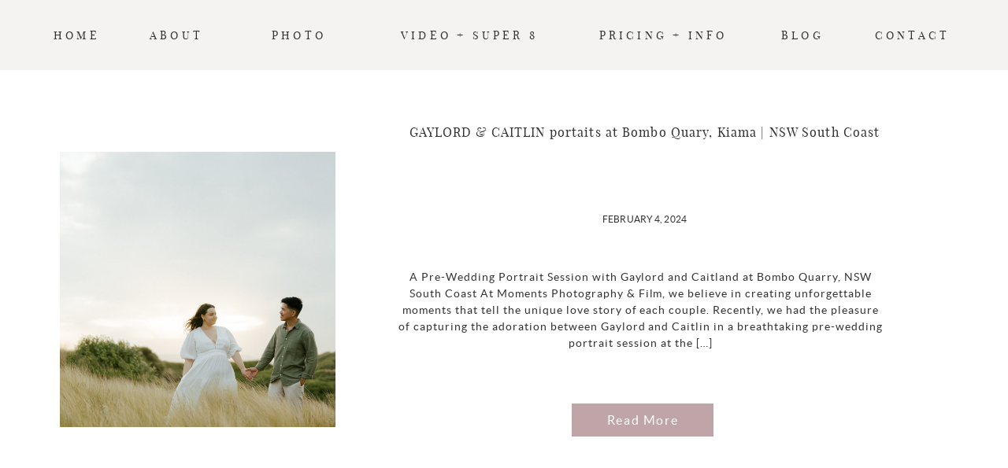

--- FILE ---
content_type: text/html; charset=UTF-8
request_url: https://momentsphotography.com.au/tag/destination-portrait-photography-nsw/
body_size: 16858
content:
<!DOCTYPE html>
<html lang="en-GB" class="d">
<head>
<link rel="stylesheet" type="text/css" href="//lib.showit.co/engine/2.6.2/showit.css" />
<meta name='robots' content='index, follow, max-image-preview:large, max-snippet:-1, max-video-preview:-1' />

	<!-- This site is optimized with the Yoast SEO plugin v26.8 - https://yoast.com/product/yoast-seo-wordpress/ -->
	<title>Destination portrait photography NSW Archives - momentsphotography.com.au</title>
	<link rel="canonical" href="https://momentsphotography.com.au/tag/destination-portrait-photography-nsw/" />
	<meta property="og:locale" content="en_GB" />
	<meta property="og:type" content="article" />
	<meta property="og:title" content="Destination portrait photography NSW Archives - momentsphotography.com.au" />
	<meta property="og:url" content="https://momentsphotography.com.au/tag/destination-portrait-photography-nsw/" />
	<meta property="og:site_name" content="momentsphotography.com.au" />
	<meta name="twitter:card" content="summary_large_image" />
	<meta name="twitter:site" content="@momentsphotoau" />
	<script type="application/ld+json" class="yoast-schema-graph">{"@context":"https://schema.org","@graph":[{"@type":"CollectionPage","@id":"https://momentsphotography.com.au/tag/destination-portrait-photography-nsw/","url":"https://momentsphotography.com.au/tag/destination-portrait-photography-nsw/","name":"Destination portrait photography NSW Archives - momentsphotography.com.au","isPartOf":{"@id":"https://momentsphotography.com.au/#website"},"primaryImageOfPage":{"@id":"https://momentsphotography.com.au/tag/destination-portrait-photography-nsw/#primaryimage"},"image":{"@id":"https://momentsphotography.com.au/tag/destination-portrait-photography-nsw/#primaryimage"},"thumbnailUrl":"https://momentsphotography.com.au/wp-content/uploads/2024/02/Gaylord-and-Caitlin-Portraits-SMALL-62.jpg","breadcrumb":{"@id":"https://momentsphotography.com.au/tag/destination-portrait-photography-nsw/#breadcrumb"},"inLanguage":"en-GB"},{"@type":"ImageObject","inLanguage":"en-GB","@id":"https://momentsphotography.com.au/tag/destination-portrait-photography-nsw/#primaryimage","url":"https://momentsphotography.com.au/wp-content/uploads/2024/02/Gaylord-and-Caitlin-Portraits-SMALL-62.jpg","contentUrl":"https://momentsphotography.com.au/wp-content/uploads/2024/02/Gaylord-and-Caitlin-Portraits-SMALL-62.jpg","width":1024,"height":683},{"@type":"BreadcrumbList","@id":"https://momentsphotography.com.au/tag/destination-portrait-photography-nsw/#breadcrumb","itemListElement":[{"@type":"ListItem","position":1,"name":"Home","item":"https://momentsphotography.com.au/"},{"@type":"ListItem","position":2,"name":"Destination portrait photography NSW"}]},{"@type":"WebSite","@id":"https://momentsphotography.com.au/#website","url":"https://momentsphotography.com.au/","name":"momentsphotography.com.au","description":"Photography and Videography servies","publisher":{"@id":"https://momentsphotography.com.au/#organization"},"potentialAction":[{"@type":"SearchAction","target":{"@type":"EntryPoint","urlTemplate":"https://momentsphotography.com.au/?s={search_term_string}"},"query-input":{"@type":"PropertyValueSpecification","valueRequired":true,"valueName":"search_term_string"}}],"inLanguage":"en-GB"},{"@type":"Organization","@id":"https://momentsphotography.com.au/#organization","name":"Moments Photography & Film","url":"https://momentsphotography.com.au/","logo":{"@type":"ImageObject","inLanguage":"en-GB","@id":"https://momentsphotography.com.au/#/schema/logo/image/","url":"https://momentsphotography.com.au/wp-content/uploads/2020/09/Moments-logo-2020-dark-3.png","contentUrl":"https://momentsphotography.com.au/wp-content/uploads/2020/09/Moments-logo-2020-dark-3.png","width":1892,"height":1811,"caption":"Moments Photography & Film"},"image":{"@id":"https://momentsphotography.com.au/#/schema/logo/image/"},"sameAs":["https://www.facebook.com/momentsphotographyau/","https://x.com/momentsphotoau","https://www.instagram.com/momentsphotographyau","https://www.linkedin.com/company/momentsphotography/","https://www.pinterest.com.au/MomentsPhotographyAU/","https://www.youtube.com/channel/UCFUdrubkNCZYSD6PW5wET_A"]}]}</script>
	<!-- / Yoast SEO plugin. -->


<link rel='dns-prefetch' href='//www.googletagmanager.com' />
<link rel="alternate" type="application/rss+xml" title="momentsphotography.com.au &raquo; Feed" href="https://momentsphotography.com.au/feed/" />
<link rel="alternate" type="application/rss+xml" title="momentsphotography.com.au &raquo; Comments Feed" href="https://momentsphotography.com.au/comments/feed/" />
<link rel="alternate" type="application/rss+xml" title="momentsphotography.com.au &raquo; Destination portrait photography NSW Tag Feed" href="https://momentsphotography.com.au/tag/destination-portrait-photography-nsw/feed/" />
<script type="text/javascript">
/* <![CDATA[ */
window._wpemojiSettings = {"baseUrl":"https:\/\/s.w.org\/images\/core\/emoji\/16.0.1\/72x72\/","ext":".png","svgUrl":"https:\/\/s.w.org\/images\/core\/emoji\/16.0.1\/svg\/","svgExt":".svg","source":{"concatemoji":"https:\/\/momentsphotography.com.au\/wp-includes\/js\/wp-emoji-release.min.js?ver=6.8.3"}};
/*! This file is auto-generated */
!function(s,n){var o,i,e;function c(e){try{var t={supportTests:e,timestamp:(new Date).valueOf()};sessionStorage.setItem(o,JSON.stringify(t))}catch(e){}}function p(e,t,n){e.clearRect(0,0,e.canvas.width,e.canvas.height),e.fillText(t,0,0);var t=new Uint32Array(e.getImageData(0,0,e.canvas.width,e.canvas.height).data),a=(e.clearRect(0,0,e.canvas.width,e.canvas.height),e.fillText(n,0,0),new Uint32Array(e.getImageData(0,0,e.canvas.width,e.canvas.height).data));return t.every(function(e,t){return e===a[t]})}function u(e,t){e.clearRect(0,0,e.canvas.width,e.canvas.height),e.fillText(t,0,0);for(var n=e.getImageData(16,16,1,1),a=0;a<n.data.length;a++)if(0!==n.data[a])return!1;return!0}function f(e,t,n,a){switch(t){case"flag":return n(e,"\ud83c\udff3\ufe0f\u200d\u26a7\ufe0f","\ud83c\udff3\ufe0f\u200b\u26a7\ufe0f")?!1:!n(e,"\ud83c\udde8\ud83c\uddf6","\ud83c\udde8\u200b\ud83c\uddf6")&&!n(e,"\ud83c\udff4\udb40\udc67\udb40\udc62\udb40\udc65\udb40\udc6e\udb40\udc67\udb40\udc7f","\ud83c\udff4\u200b\udb40\udc67\u200b\udb40\udc62\u200b\udb40\udc65\u200b\udb40\udc6e\u200b\udb40\udc67\u200b\udb40\udc7f");case"emoji":return!a(e,"\ud83e\udedf")}return!1}function g(e,t,n,a){var r="undefined"!=typeof WorkerGlobalScope&&self instanceof WorkerGlobalScope?new OffscreenCanvas(300,150):s.createElement("canvas"),o=r.getContext("2d",{willReadFrequently:!0}),i=(o.textBaseline="top",o.font="600 32px Arial",{});return e.forEach(function(e){i[e]=t(o,e,n,a)}),i}function t(e){var t=s.createElement("script");t.src=e,t.defer=!0,s.head.appendChild(t)}"undefined"!=typeof Promise&&(o="wpEmojiSettingsSupports",i=["flag","emoji"],n.supports={everything:!0,everythingExceptFlag:!0},e=new Promise(function(e){s.addEventListener("DOMContentLoaded",e,{once:!0})}),new Promise(function(t){var n=function(){try{var e=JSON.parse(sessionStorage.getItem(o));if("object"==typeof e&&"number"==typeof e.timestamp&&(new Date).valueOf()<e.timestamp+604800&&"object"==typeof e.supportTests)return e.supportTests}catch(e){}return null}();if(!n){if("undefined"!=typeof Worker&&"undefined"!=typeof OffscreenCanvas&&"undefined"!=typeof URL&&URL.createObjectURL&&"undefined"!=typeof Blob)try{var e="postMessage("+g.toString()+"("+[JSON.stringify(i),f.toString(),p.toString(),u.toString()].join(",")+"));",a=new Blob([e],{type:"text/javascript"}),r=new Worker(URL.createObjectURL(a),{name:"wpTestEmojiSupports"});return void(r.onmessage=function(e){c(n=e.data),r.terminate(),t(n)})}catch(e){}c(n=g(i,f,p,u))}t(n)}).then(function(e){for(var t in e)n.supports[t]=e[t],n.supports.everything=n.supports.everything&&n.supports[t],"flag"!==t&&(n.supports.everythingExceptFlag=n.supports.everythingExceptFlag&&n.supports[t]);n.supports.everythingExceptFlag=n.supports.everythingExceptFlag&&!n.supports.flag,n.DOMReady=!1,n.readyCallback=function(){n.DOMReady=!0}}).then(function(){return e}).then(function(){var e;n.supports.everything||(n.readyCallback(),(e=n.source||{}).concatemoji?t(e.concatemoji):e.wpemoji&&e.twemoji&&(t(e.twemoji),t(e.wpemoji)))}))}((window,document),window._wpemojiSettings);
/* ]]> */
</script>
<link rel='stylesheet' id='twb-open-sans-css' href='https://fonts.googleapis.com/css?family=Open+Sans%3A300%2C400%2C500%2C600%2C700%2C800&#038;display=swap&#038;ver=6.8.3' type='text/css' media='all' />
<link rel='stylesheet' id='twbbwg-global-css' href='https://momentsphotography.com.au/wp-content/plugins/photo-gallery/booster/assets/css/global.css?ver=1.0.0' type='text/css' media='all' />
<style id='wp-emoji-styles-inline-css' type='text/css'>

	img.wp-smiley, img.emoji {
		display: inline !important;
		border: none !important;
		box-shadow: none !important;
		height: 1em !important;
		width: 1em !important;
		margin: 0 0.07em !important;
		vertical-align: -0.1em !important;
		background: none !important;
		padding: 0 !important;
	}
</style>
<link rel='stylesheet' id='wp-block-library-css' href='https://momentsphotography.com.au/wp-includes/css/dist/block-library/style.min.css?ver=6.8.3' type='text/css' media='all' />
<style id='classic-theme-styles-inline-css' type='text/css'>
/*! This file is auto-generated */
.wp-block-button__link{color:#fff;background-color:#32373c;border-radius:9999px;box-shadow:none;text-decoration:none;padding:calc(.667em + 2px) calc(1.333em + 2px);font-size:1.125em}.wp-block-file__button{background:#32373c;color:#fff;text-decoration:none}
</style>
<style id='global-styles-inline-css' type='text/css'>
:root{--wp--preset--aspect-ratio--square: 1;--wp--preset--aspect-ratio--4-3: 4/3;--wp--preset--aspect-ratio--3-4: 3/4;--wp--preset--aspect-ratio--3-2: 3/2;--wp--preset--aspect-ratio--2-3: 2/3;--wp--preset--aspect-ratio--16-9: 16/9;--wp--preset--aspect-ratio--9-16: 9/16;--wp--preset--color--black: #000000;--wp--preset--color--cyan-bluish-gray: #abb8c3;--wp--preset--color--white: #ffffff;--wp--preset--color--pale-pink: #f78da7;--wp--preset--color--vivid-red: #cf2e2e;--wp--preset--color--luminous-vivid-orange: #ff6900;--wp--preset--color--luminous-vivid-amber: #fcb900;--wp--preset--color--light-green-cyan: #7bdcb5;--wp--preset--color--vivid-green-cyan: #00d084;--wp--preset--color--pale-cyan-blue: #8ed1fc;--wp--preset--color--vivid-cyan-blue: #0693e3;--wp--preset--color--vivid-purple: #9b51e0;--wp--preset--gradient--vivid-cyan-blue-to-vivid-purple: linear-gradient(135deg,rgba(6,147,227,1) 0%,rgb(155,81,224) 100%);--wp--preset--gradient--light-green-cyan-to-vivid-green-cyan: linear-gradient(135deg,rgb(122,220,180) 0%,rgb(0,208,130) 100%);--wp--preset--gradient--luminous-vivid-amber-to-luminous-vivid-orange: linear-gradient(135deg,rgba(252,185,0,1) 0%,rgba(255,105,0,1) 100%);--wp--preset--gradient--luminous-vivid-orange-to-vivid-red: linear-gradient(135deg,rgba(255,105,0,1) 0%,rgb(207,46,46) 100%);--wp--preset--gradient--very-light-gray-to-cyan-bluish-gray: linear-gradient(135deg,rgb(238,238,238) 0%,rgb(169,184,195) 100%);--wp--preset--gradient--cool-to-warm-spectrum: linear-gradient(135deg,rgb(74,234,220) 0%,rgb(151,120,209) 20%,rgb(207,42,186) 40%,rgb(238,44,130) 60%,rgb(251,105,98) 80%,rgb(254,248,76) 100%);--wp--preset--gradient--blush-light-purple: linear-gradient(135deg,rgb(255,206,236) 0%,rgb(152,150,240) 100%);--wp--preset--gradient--blush-bordeaux: linear-gradient(135deg,rgb(254,205,165) 0%,rgb(254,45,45) 50%,rgb(107,0,62) 100%);--wp--preset--gradient--luminous-dusk: linear-gradient(135deg,rgb(255,203,112) 0%,rgb(199,81,192) 50%,rgb(65,88,208) 100%);--wp--preset--gradient--pale-ocean: linear-gradient(135deg,rgb(255,245,203) 0%,rgb(182,227,212) 50%,rgb(51,167,181) 100%);--wp--preset--gradient--electric-grass: linear-gradient(135deg,rgb(202,248,128) 0%,rgb(113,206,126) 100%);--wp--preset--gradient--midnight: linear-gradient(135deg,rgb(2,3,129) 0%,rgb(40,116,252) 100%);--wp--preset--font-size--small: 13px;--wp--preset--font-size--medium: 20px;--wp--preset--font-size--large: 36px;--wp--preset--font-size--x-large: 42px;--wp--preset--spacing--20: 0.44rem;--wp--preset--spacing--30: 0.67rem;--wp--preset--spacing--40: 1rem;--wp--preset--spacing--50: 1.5rem;--wp--preset--spacing--60: 2.25rem;--wp--preset--spacing--70: 3.38rem;--wp--preset--spacing--80: 5.06rem;--wp--preset--shadow--natural: 6px 6px 9px rgba(0, 0, 0, 0.2);--wp--preset--shadow--deep: 12px 12px 50px rgba(0, 0, 0, 0.4);--wp--preset--shadow--sharp: 6px 6px 0px rgba(0, 0, 0, 0.2);--wp--preset--shadow--outlined: 6px 6px 0px -3px rgba(255, 255, 255, 1), 6px 6px rgba(0, 0, 0, 1);--wp--preset--shadow--crisp: 6px 6px 0px rgba(0, 0, 0, 1);}:where(.is-layout-flex){gap: 0.5em;}:where(.is-layout-grid){gap: 0.5em;}body .is-layout-flex{display: flex;}.is-layout-flex{flex-wrap: wrap;align-items: center;}.is-layout-flex > :is(*, div){margin: 0;}body .is-layout-grid{display: grid;}.is-layout-grid > :is(*, div){margin: 0;}:where(.wp-block-columns.is-layout-flex){gap: 2em;}:where(.wp-block-columns.is-layout-grid){gap: 2em;}:where(.wp-block-post-template.is-layout-flex){gap: 1.25em;}:where(.wp-block-post-template.is-layout-grid){gap: 1.25em;}.has-black-color{color: var(--wp--preset--color--black) !important;}.has-cyan-bluish-gray-color{color: var(--wp--preset--color--cyan-bluish-gray) !important;}.has-white-color{color: var(--wp--preset--color--white) !important;}.has-pale-pink-color{color: var(--wp--preset--color--pale-pink) !important;}.has-vivid-red-color{color: var(--wp--preset--color--vivid-red) !important;}.has-luminous-vivid-orange-color{color: var(--wp--preset--color--luminous-vivid-orange) !important;}.has-luminous-vivid-amber-color{color: var(--wp--preset--color--luminous-vivid-amber) !important;}.has-light-green-cyan-color{color: var(--wp--preset--color--light-green-cyan) !important;}.has-vivid-green-cyan-color{color: var(--wp--preset--color--vivid-green-cyan) !important;}.has-pale-cyan-blue-color{color: var(--wp--preset--color--pale-cyan-blue) !important;}.has-vivid-cyan-blue-color{color: var(--wp--preset--color--vivid-cyan-blue) !important;}.has-vivid-purple-color{color: var(--wp--preset--color--vivid-purple) !important;}.has-black-background-color{background-color: var(--wp--preset--color--black) !important;}.has-cyan-bluish-gray-background-color{background-color: var(--wp--preset--color--cyan-bluish-gray) !important;}.has-white-background-color{background-color: var(--wp--preset--color--white) !important;}.has-pale-pink-background-color{background-color: var(--wp--preset--color--pale-pink) !important;}.has-vivid-red-background-color{background-color: var(--wp--preset--color--vivid-red) !important;}.has-luminous-vivid-orange-background-color{background-color: var(--wp--preset--color--luminous-vivid-orange) !important;}.has-luminous-vivid-amber-background-color{background-color: var(--wp--preset--color--luminous-vivid-amber) !important;}.has-light-green-cyan-background-color{background-color: var(--wp--preset--color--light-green-cyan) !important;}.has-vivid-green-cyan-background-color{background-color: var(--wp--preset--color--vivid-green-cyan) !important;}.has-pale-cyan-blue-background-color{background-color: var(--wp--preset--color--pale-cyan-blue) !important;}.has-vivid-cyan-blue-background-color{background-color: var(--wp--preset--color--vivid-cyan-blue) !important;}.has-vivid-purple-background-color{background-color: var(--wp--preset--color--vivid-purple) !important;}.has-black-border-color{border-color: var(--wp--preset--color--black) !important;}.has-cyan-bluish-gray-border-color{border-color: var(--wp--preset--color--cyan-bluish-gray) !important;}.has-white-border-color{border-color: var(--wp--preset--color--white) !important;}.has-pale-pink-border-color{border-color: var(--wp--preset--color--pale-pink) !important;}.has-vivid-red-border-color{border-color: var(--wp--preset--color--vivid-red) !important;}.has-luminous-vivid-orange-border-color{border-color: var(--wp--preset--color--luminous-vivid-orange) !important;}.has-luminous-vivid-amber-border-color{border-color: var(--wp--preset--color--luminous-vivid-amber) !important;}.has-light-green-cyan-border-color{border-color: var(--wp--preset--color--light-green-cyan) !important;}.has-vivid-green-cyan-border-color{border-color: var(--wp--preset--color--vivid-green-cyan) !important;}.has-pale-cyan-blue-border-color{border-color: var(--wp--preset--color--pale-cyan-blue) !important;}.has-vivid-cyan-blue-border-color{border-color: var(--wp--preset--color--vivid-cyan-blue) !important;}.has-vivid-purple-border-color{border-color: var(--wp--preset--color--vivid-purple) !important;}.has-vivid-cyan-blue-to-vivid-purple-gradient-background{background: var(--wp--preset--gradient--vivid-cyan-blue-to-vivid-purple) !important;}.has-light-green-cyan-to-vivid-green-cyan-gradient-background{background: var(--wp--preset--gradient--light-green-cyan-to-vivid-green-cyan) !important;}.has-luminous-vivid-amber-to-luminous-vivid-orange-gradient-background{background: var(--wp--preset--gradient--luminous-vivid-amber-to-luminous-vivid-orange) !important;}.has-luminous-vivid-orange-to-vivid-red-gradient-background{background: var(--wp--preset--gradient--luminous-vivid-orange-to-vivid-red) !important;}.has-very-light-gray-to-cyan-bluish-gray-gradient-background{background: var(--wp--preset--gradient--very-light-gray-to-cyan-bluish-gray) !important;}.has-cool-to-warm-spectrum-gradient-background{background: var(--wp--preset--gradient--cool-to-warm-spectrum) !important;}.has-blush-light-purple-gradient-background{background: var(--wp--preset--gradient--blush-light-purple) !important;}.has-blush-bordeaux-gradient-background{background: var(--wp--preset--gradient--blush-bordeaux) !important;}.has-luminous-dusk-gradient-background{background: var(--wp--preset--gradient--luminous-dusk) !important;}.has-pale-ocean-gradient-background{background: var(--wp--preset--gradient--pale-ocean) !important;}.has-electric-grass-gradient-background{background: var(--wp--preset--gradient--electric-grass) !important;}.has-midnight-gradient-background{background: var(--wp--preset--gradient--midnight) !important;}.has-small-font-size{font-size: var(--wp--preset--font-size--small) !important;}.has-medium-font-size{font-size: var(--wp--preset--font-size--medium) !important;}.has-large-font-size{font-size: var(--wp--preset--font-size--large) !important;}.has-x-large-font-size{font-size: var(--wp--preset--font-size--x-large) !important;}
:where(.wp-block-post-template.is-layout-flex){gap: 1.25em;}:where(.wp-block-post-template.is-layout-grid){gap: 1.25em;}
:where(.wp-block-columns.is-layout-flex){gap: 2em;}:where(.wp-block-columns.is-layout-grid){gap: 2em;}
:root :where(.wp-block-pullquote){font-size: 1.5em;line-height: 1.6;}
</style>
<link rel='stylesheet' id='bwg_fonts-css' href='https://momentsphotography.com.au/wp-content/plugins/photo-gallery/css/bwg-fonts/fonts.css?ver=0.0.1' type='text/css' media='all' />
<link rel='stylesheet' id='sumoselect-css' href='https://momentsphotography.com.au/wp-content/plugins/photo-gallery/css/sumoselect.min.css?ver=3.4.6' type='text/css' media='all' />
<link rel='stylesheet' id='mCustomScrollbar-css' href='https://momentsphotography.com.au/wp-content/plugins/photo-gallery/css/jquery.mCustomScrollbar.min.css?ver=3.1.5' type='text/css' media='all' />
<link rel='stylesheet' id='bwg_googlefonts-css' href='https://fonts.googleapis.com/css?family=Ubuntu&#038;subset=greek,latin,greek-ext,vietnamese,cyrillic-ext,latin-ext,cyrillic' type='text/css' media='all' />
<link rel='stylesheet' id='bwg_frontend-css' href='https://momentsphotography.com.au/wp-content/plugins/photo-gallery/css/styles.min.css?ver=1.8.37' type='text/css' media='all' />
<link rel='stylesheet' id='pub-style-css' href='https://momentsphotography.com.au/wp-content/themes/showit/pubs/hcvv6kdfsfcmwjw9y4fs4a/20251204063822S69xgjy/assets/pub.css?ver=1764830310' type='text/css' media='all' />
<script type="text/javascript" src="https://momentsphotography.com.au/wp-includes/js/jquery/jquery.min.js?ver=3.7.1" id="jquery-core-js"></script>
<script type="text/javascript" id="jquery-core-js-after">
/* <![CDATA[ */
$ = jQuery;
/* ]]> */
</script>
<script type="text/javascript" src="https://momentsphotography.com.au/wp-includes/js/jquery/jquery-migrate.min.js?ver=3.4.1" id="jquery-migrate-js"></script>
<script type="text/javascript" src="https://momentsphotography.com.au/wp-content/plugins/photo-gallery/booster/assets/js/circle-progress.js?ver=1.2.2" id="twbbwg-circle-js"></script>
<script type="text/javascript" id="twbbwg-global-js-extra">
/* <![CDATA[ */
var twb = {"nonce":"e7aa56fbf9","ajax_url":"https:\/\/momentsphotography.com.au\/wp-admin\/admin-ajax.php","plugin_url":"https:\/\/momentsphotography.com.au\/wp-content\/plugins\/photo-gallery\/booster","href":"https:\/\/momentsphotography.com.au\/wp-admin\/admin.php?page=twbbwg_photo-gallery"};
var twb = {"nonce":"e7aa56fbf9","ajax_url":"https:\/\/momentsphotography.com.au\/wp-admin\/admin-ajax.php","plugin_url":"https:\/\/momentsphotography.com.au\/wp-content\/plugins\/photo-gallery\/booster","href":"https:\/\/momentsphotography.com.au\/wp-admin\/admin.php?page=twbbwg_photo-gallery"};
/* ]]> */
</script>
<script type="text/javascript" src="https://momentsphotography.com.au/wp-content/plugins/photo-gallery/booster/assets/js/global.js?ver=1.0.0" id="twbbwg-global-js"></script>
<script type="text/javascript" src="https://momentsphotography.com.au/wp-content/plugins/photo-gallery/js/jquery.lazy.min.js?ver=1.8.37" id="bwg_lazyload-js"></script>
<script type="text/javascript" src="https://momentsphotography.com.au/wp-content/plugins/photo-gallery/js/jquery.sumoselect.min.js?ver=3.4.6" id="sumoselect-js"></script>
<script type="text/javascript" src="https://momentsphotography.com.au/wp-content/plugins/photo-gallery/js/tocca.min.js?ver=2.0.9" id="bwg_mobile-js"></script>
<script type="text/javascript" src="https://momentsphotography.com.au/wp-content/plugins/photo-gallery/js/jquery.mCustomScrollbar.concat.min.js?ver=3.1.5" id="mCustomScrollbar-js"></script>
<script type="text/javascript" src="https://momentsphotography.com.au/wp-content/plugins/photo-gallery/js/jquery.fullscreen.min.js?ver=0.6.0" id="jquery-fullscreen-js"></script>
<script type="text/javascript" id="bwg_frontend-js-extra">
/* <![CDATA[ */
var bwg_objectsL10n = {"bwg_field_required":"field is required.","bwg_mail_validation":"This is not a valid email address.","bwg_search_result":"There are no images matching your search.","bwg_select_tag":"Select Tag","bwg_order_by":"Order By","bwg_search":"Search","bwg_show_ecommerce":"Show Ecommerce","bwg_hide_ecommerce":"Hide Ecommerce","bwg_show_comments":"Show Comments","bwg_hide_comments":"Hide Comments","bwg_restore":"Restore","bwg_maximize":"Maximise","bwg_fullscreen":"Fullscreen","bwg_exit_fullscreen":"Exit Fullscreen","bwg_search_tag":"SEARCH...","bwg_tag_no_match":"No tags found","bwg_all_tags_selected":"All tags selected","bwg_tags_selected":"tags selected","play":"Play","pause":"Pause","is_pro":"","bwg_play":"Play","bwg_pause":"Pause","bwg_hide_info":"Hide info","bwg_show_info":"Show info","bwg_hide_rating":"Hide rating","bwg_show_rating":"Show rating","ok":"Ok","cancel":"Cancel","select_all":"Select all","lazy_load":"1","lazy_loader":"https:\/\/momentsphotography.com.au\/wp-content\/plugins\/photo-gallery\/images\/ajax_loader.png","front_ajax":"0","bwg_tag_see_all":"see all tags","bwg_tag_see_less":"see less tags"};
/* ]]> */
</script>
<script type="text/javascript" src="https://momentsphotography.com.au/wp-content/plugins/photo-gallery/js/scripts.min.js?ver=1.8.37" id="bwg_frontend-js"></script>
<script type="text/javascript" src="https://momentsphotography.com.au/wp-content/themes/showit/pubs/hcvv6kdfsfcmwjw9y4fs4a/20251204063822S69xgjy/assets/pub.js?ver=1764830310" id="pub-script-js"></script>

<!-- Google tag (gtag.js) snippet added by Site Kit -->
<!-- Google Analytics snippet added by Site Kit -->
<script type="text/javascript" src="https://www.googletagmanager.com/gtag/js?id=G-1KVS3N41PT" id="google_gtagjs-js" async></script>
<script type="text/javascript" id="google_gtagjs-js-after">
/* <![CDATA[ */
window.dataLayer = window.dataLayer || [];function gtag(){dataLayer.push(arguments);}
gtag("set","linker",{"domains":["momentsphotography.com.au"]});
gtag("js", new Date());
gtag("set", "developer_id.dZTNiMT", true);
gtag("config", "G-1KVS3N41PT");
/* ]]> */
</script>
<link rel="https://api.w.org/" href="https://momentsphotography.com.au/wp-json/" /><link rel="alternate" title="JSON" type="application/json" href="https://momentsphotography.com.au/wp-json/wp/v2/tags/968" /><link rel="EditURI" type="application/rsd+xml" title="RSD" href="https://momentsphotography.com.au/xmlrpc.php?rsd" />
<meta name="generator" content="Site Kit by Google 1.170.0" />		<script type="text/javascript" async defer data-pin-color=""  data-pin-hover="true"
			src="https://momentsphotography.com.au/wp-content/plugins/pinterest-pin-it-button-on-image-hover-and-post/js/pinit.js"></script>
		<style type="text/css">.recentcomments a{display:inline !important;padding:0 !important;margin:0 !important;}</style>		<style type="text/css" id="wp-custom-css">
			.responsive-youtube
{overflow:hidden; padding-bottom:42.58%; position:relative; height:0;}
.responsive-youtube iframe
{left:0; top:0; height:100%; width:100%; position:absolute;}

.responsive2-youtube
{overflow:hidden; padding-bottom:56.25%; position:relative; height:0;}
.responsive2-youtube iframe
{left:0; top:0; height:100%; width:100%; position:absolute;}

		</style>
		
<meta charset="UTF-8" />
<meta name="viewport" content="width=device-width, initial-scale=1" />
<link rel="icon" type="image/png" href="//static.showit.co/200/YoWgzSkCTUuE1yA0S5wYtQ/100354/moments_logo_2022.png" />
<link rel="preconnect" href="https://static.showit.co" />


<style>
@font-face{font-family:playfairdisplayvariablefontwghtwebfont;src:url('//static.showit.co/file/eaTR47ZJGelyyFdR_SMC5g/100354/playfairdisplay-variablefont_wght-webfont.woff');}
@font-face{font-family:latolightwebfont;src:url('//static.showit.co/file/pQ6Rc7ibduTkcI-bzPa9lQ/100354/lato-light-webfont.woff');}
@font-face{font-family:latoregularwebfont;src:url('//static.showit.co/file/9-Q-0M9etuPzUBKLJc_T6Q/100354/lato-regular-webfont.woff');}
@font-face{font-family:playfairdisplayitalicvariablefontwghtwebfont;src:url('//static.showit.co/file/p3Ft5-o07UxXbZ6BBTkA5A/100354/playfairdisplay-italic-variablefont_wght-webfont.woff');}
</style>
<script id="init_data" type="application/json">
{"mobile":{"w":320,"defaultTrIn":{"type":"fade"},"defaultTrOut":{"type":"fade"}},"desktop":{"w":1200,"defaultTrIn":{"type":"none"},"defaultTrOut":{"type":"none"},"bgFillType":"color","bgColor":"#000000:0"},"sid":"hcvv6kdfsfcmwjw9y4fs4a","break":768,"assetURL":"//static.showit.co","contactFormId":"100354/217992","cfAction":"aHR0cHM6Ly9jbGllbnRzZXJ2aWNlLnNob3dpdC5jby9jb250YWN0Zm9ybQ==","sgAction":"aHR0cHM6Ly9jbGllbnRzZXJ2aWNlLnNob3dpdC5jby9zb2NpYWxncmlk","blockData":[{"slug":"header","visible":"a","states":[{"d":{"bgFillType":"color","bgColor":"#000000:0","bgMediaType":"none"},"m":{"bgFillType":"color","bgColor":"#000000:0","bgMediaType":"none"},"slug":"view-1"},{"d":{"bgFillType":"color","bgColor":"#000000:0","bgMediaType":"none"},"m":{"bgFillType":"color","bgColor":"#000000:0","bgMediaType":"none"},"slug":"view-1-1"}],"d":{"h":89,"w":1200,"locking":{"side":"t"},"trIn":{"type":"none"},"trOut":{"type":"none"},"stateTrIn":{"type":"none"},"stateTrOut":{"type":"none"},"bgFillType":"color","bgColor":"#f4f3f1:98","bgMediaType":"none"},"m":{"h":67,"w":320,"locking":{"side":"t","scrollOffset":1},"trIn":{"type":"none"},"trOut":{"type":"none"},"stateTrIn":{"type":"none"},"stateTrOut":{"type":"none"},"bgFillType":"color","bgColor":"#f4f3f1:98","bgMediaType":"none"},"stateTrans":[{},{}]},{"slug":"gap","visible":"a","states":[],"d":{"h":120,"w":1200,"locking":{},"bgFillType":"color","bgColor":"colors-7","bgMediaType":"none"},"m":{"h":25,"w":320,"bgFillType":"color","bgColor":"colors-7","bgMediaType":"none"}},{"slug":"mobile-divider","visible":"m","states":[],"d":{"h":400,"w":1200,"bgFillType":"color","bgColor":"#FFFFFF","bgMediaType":"none"},"m":{"h":40,"w":320,"bgFillType":"color","bgColor":"#FFFFFF","bgMediaType":"none"}},{"slug":"post-preview","visible":"a","states":[],"d":{"h":553,"w":1200,"bgFillType":"color","bgColor":"colors-7","bgMediaType":"none"},"m":{"h":274,"w":320,"nature":"dH","bgFillType":"color","bgColor":"colors-7","bgMediaType":"none"}},{"slug":"read-more-1","visible":"a","states":[],"d":{"h":2,"w":1200,"nature":"dH","bgFillType":"color","bgColor":"colors-7","bgMediaType":"none"},"m":{"h":88,"w":320,"bgFillType":"color","bgColor":"colors-7","bgMediaType":"none"}},{"slug":"post-preview-2","visible":"a","states":[],"d":{"h":541,"w":1200,"bgFillType":"color","bgColor":"colors-7","bgMediaType":"none"},"m":{"h":296,"w":320,"nature":"dH","bgFillType":"color","bgColor":"colors-7","bgMediaType":"none"}},{"slug":"read-more","visible":"a","states":[],"d":{"h":50,"w":1200,"nature":"dH","bgFillType":"color","bgColor":"colors-7","bgMediaType":"none"},"m":{"h":84,"w":320,"bgFillType":"color","bgColor":"colors-7","bgMediaType":"none"}},{"slug":"end-post-loop","visible":"a","states":[],"d":{"h":1,"w":1200,"bgFillType":"color","bgColor":"#FFFFFF","bgMediaType":"none"},"m":{"h":1,"w":320,"bgFillType":"color","bgColor":"#FFFFFF","bgMediaType":"none"}},{"slug":"older-newer","visible":"a","states":[],"d":{"h":100,"w":1200,"bgFillType":"color","bgColor":"colors-7","bgMediaType":"none"},"m":{"h":75,"w":320,"bgFillType":"color","bgColor":"colors-7","bgMediaType":"none"}},{"slug":"mobile-menu","visible":"m","states":[{"d":{"bgFillType":"color","bgColor":"#000000:0","bgMediaType":"none"},"m":{"bgFillType":"color","bgColor":"#000000:0","bgMediaType":"none"},"slug":"view-1"},{"d":{"bgFillType":"color","bgColor":"#000000:0","bgMediaType":"none"},"m":{"bgFillType":"color","bgColor":"#000000:0","bgMediaType":"none"},"slug":"view-1-1"}],"d":{"h":400,"w":1200,"bgFillType":"color","bgColor":"colors-2","bgMediaType":"none"},"m":{"h":480,"w":320,"locking":{"side":"t"},"trIn":{"type":"slide","duration":0.5,"direction":"Left"},"trOut":{"type":"slide","duration":0.5,"direction":"Left"},"stateTrIn":{"type":"page","direction":"Left"},"stateTrOut":{"type":"page","direction":"Right"},"bgFillType":"color","bgColor":"colors-2","bgMediaType":"none","tr":{"in":{"cl":"slideInLeft","d":0.5,"dl":"0"},"out":{"cl":"slideOutLeft","d":0.5,"dl":"0"}}},"stateTrans":[{"m":{"in":{"cl":"fadeIn","d":"0.5","dl":"0","od":"fadeIn"},"out":{"cl":"fadeOut","d":"0.5","dl":"0","od":"fadeOut"}}},{"m":{"in":{"cl":"fadeIn","d":"0.5","dl":"0","od":"fadeIn"},"out":{"cl":"fadeOut","d":"0.5","dl":"0","od":"fadeOut"}}}]},{"slug":"footer-new","visible":"a","states":[],"d":{"h":250,"w":1200,"bgFillType":"color","bgColor":"#f4f3f1:100","bgMediaType":"none"},"m":{"h":140,"w":320,"bgFillType":"color","bgColor":"#f4f3f1:100","bgMediaType":"none"}}],"elementData":[{"type":"icon","visible":"m","id":"header_view-1_0","blockId":"header","m":{"x":20,"y":21,"w":29,"h":31,"a":0},"d":{"x":550,"y":90,"w":100,"h":100,"a":0},"pc":[{"type":"show","block":"mobile-menu"}]},{"type":"graphic","visible":"m","id":"header_view-1_1","blockId":"header","m":{"x":89,"y":10,"w":142,"h":46,"a":0},"d":{"x":521,"y":11,"w":158,"h":51,"a":0},"c":{"key":"sj7TQonCSgK5CjF8hxNfhA/100354/moments_logo_2022_v2.png","aspect_ratio":3.09333}},{"type":"text","visible":"d","id":"header_view-1_3","blockId":"header","m":{"x":78,"y":31,"w":124.2,"h":23,"a":0},"d":{"x":23,"y":35,"w":69,"h":20,"a":0}},{"type":"text","visible":"d","id":"header_view-1_4","blockId":"header","m":{"x":88,"y":41,"w":124.2,"h":23,"a":0},"d":{"x":946,"y":35,"w":66,"h":20,"a":0}},{"type":"text","visible":"d","id":"header_view-1_5","blockId":"header","m":{"x":210,"y":54,"w":124.2,"h":23,"a":0},"d":{"x":453,"y":35,"w":206,"h":20,"a":0}},{"type":"text","visible":"d","id":"header_view-1_6","blockId":"header","m":{"x":93,"y":56,"w":124.2,"h":23,"a":0},"d":{"x":275,"y":35,"w":129,"h":30,"a":0}},{"type":"text","visible":"d","id":"header_view-1_7","blockId":"header","m":{"x":156,"y":34,"w":124.2,"h":23,"a":0},"d":{"x":141,"y":35,"w":86,"h":20,"a":0}},{"type":"text","visible":"d","id":"header_view-1_8","blockId":"header","m":{"x":210,"y":54,"w":124.2,"h":23,"a":0},"d":{"x":707,"y":35,"w":190,"h":20,"a":0}},{"type":"text","visible":"d","id":"header_view-1_9","blockId":"header","m":{"x":215,"y":104,"w":124.2,"h":23,"a":0},"d":{"x":1060,"y":35,"w":117,"h":20,"a":0}},{"type":"graphic","visible":"m","id":"header_view-1-1_0","blockId":"header","m":{"x":89,"y":10,"w":142,"h":46,"a":0},"d":{"x":521,"y":11,"w":158,"h":51,"a":0},"c":{"key":"sj7TQonCSgK5CjF8hxNfhA/100354/moments_logo_2022_v2.png","aspect_ratio":3.09333}},{"type":"simple","visible":"d","id":"header_view-1-1_1","blockId":"header","m":{"x":48,"y":10,"w":224,"h":45.5,"a":0},"d":{"x":287,"y":89,"w":360,"h":99,"a":0}},{"type":"text","visible":"d","id":"header_view-1-1_2","blockId":"header","m":{"x":106,"y":23,"w":108,"h":20,"a":0},"d":{"x":299,"y":142,"w":335,"h":54,"a":0}},{"type":"text","visible":"d","id":"header_view-1-1_3","blockId":"header","m":{"x":106,"y":23,"w":108,"h":20,"a":0},"d":{"x":299,"y":101,"w":228,"h":30,"a":0}},{"type":"text","visible":"d","id":"header_view-1-1_5","blockId":"header","m":{"x":78,"y":31,"w":124.2,"h":23,"a":0},"d":{"x":23,"y":35,"w":69,"h":20,"a":0}},{"type":"text","visible":"d","id":"header_view-1-1_6","blockId":"header","m":{"x":88,"y":41,"w":124.2,"h":23,"a":0},"d":{"x":946,"y":35,"w":66,"h":20,"a":0}},{"type":"text","visible":"d","id":"header_view-1-1_7","blockId":"header","m":{"x":210,"y":54,"w":124.2,"h":23,"a":0},"d":{"x":453,"y":35,"w":206,"h":20,"a":0}},{"type":"text","visible":"d","id":"header_view-1-1_8","blockId":"header","m":{"x":93,"y":56,"w":124.2,"h":23,"a":0},"d":{"x":275,"y":35,"w":129,"h":30,"a":0}},{"type":"text","visible":"d","id":"header_view-1-1_9","blockId":"header","m":{"x":156,"y":34,"w":124.2,"h":23,"a":0},"d":{"x":141,"y":35,"w":86,"h":20,"a":0}},{"type":"text","visible":"d","id":"header_view-1-1_10","blockId":"header","m":{"x":210,"y":54,"w":124.2,"h":23,"a":0},"d":{"x":707,"y":35,"w":190,"h":20,"a":0}},{"type":"text","visible":"d","id":"header_view-1-1_11","blockId":"header","m":{"x":215,"y":104,"w":124.2,"h":23,"a":0},"d":{"x":1060,"y":35,"w":117,"h":20,"a":0}},{"type":"icon","visible":"m","id":"header_view-1-1_12","blockId":"header","m":{"x":20,"y":21,"w":29,"h":31,"a":0},"d":{"x":550,"y":90,"w":100,"h":100,"a":0},"pc":[{"type":"show","block":"mobile-menu"}]},{"type":"text","visible":"a","id":"post-preview_0","blockId":"post-preview","m":{"x":9,"y":185,"w":303,"h":51,"a":0},"d":{"x":474,"y":41,"w":609,"h":73,"a":0}},{"type":"text","visible":"a","id":"post-preview_1","blockId":"post-preview","m":{"x":20,"y":248,"w":280,"h":19,"a":0},"d":{"x":601,"y":150,"w":355,"h":36,"a":0}},{"type":"text","visible":"d","id":"post-preview_2","blockId":"post-preview","m":{"x":20,"y":272,"w":280,"h":156,"a":0},"d":{"x":464,"y":222,"w":619,"h":126,"a":0}},{"type":"graphic","visible":"a","id":"post-preview_3","blockId":"post-preview","m":{"x":9,"y":-1,"w":303,"h":161,"a":0},"d":{"x":36,"y":73,"w":350,"h":350,"a":0},"pc":[{"type":"show"}],"c":{"key":"FhX94xj3Qu62Qo3ewwsHFg/100354/a.jpg","aspect_ratio":1.50646}},{"type":"button","visible":"a","id":"read-more-1_0","blockId":"read-more-1","m":{"x":98,"y":23,"w":124,"h":42,"a":0},"d":{"x":686,"y":-160,"w":180,"h":42,"a":0}},{"type":"graphic","visible":"a","id":"post-preview-2_0","blockId":"post-preview-2","m":{"x":9,"y":-1,"w":303,"h":161,"a":0},"d":{"x":36,"y":73,"w":350,"h":350,"a":0},"pc":[{"type":"show"}],"c":{"key":"FhX94xj3Qu62Qo3ewwsHFg/100354/a.jpg","aspect_ratio":1.50646}},{"type":"text","visible":"a","id":"post-preview-2_1","blockId":"post-preview-2","m":{"x":9,"y":185,"w":303,"h":51,"a":0},"d":{"x":474,"y":41,"w":609,"h":73,"a":0}},{"type":"text","visible":"a","id":"post-preview-2_2","blockId":"post-preview-2","m":{"x":20,"y":248,"w":280,"h":19,"a":0},"d":{"x":601,"y":150,"w":355,"h":36,"a":0}},{"type":"text","visible":"d","id":"post-preview-2_3","blockId":"post-preview-2","m":{"x":20,"y":272,"w":280,"h":156,"a":0},"d":{"x":464,"y":222,"w":619,"h":126,"a":0}},{"type":"button","visible":"a","id":"read-more_0","blockId":"read-more","m":{"x":98,"y":23,"w":124,"h":42,"a":0},"d":{"x":686,"y":-152,"w":180,"h":42,"a":0}},{"type":"text","visible":"a","id":"older-newer_0","blockId":"older-newer","m":{"x":183,"y":28,"w":53,"h":20,"a":0},"d":{"x":605,"y":35,"w":88,"h":20,"a":0}},{"type":"text","visible":"a","id":"older-newer_1","blockId":"older-newer","m":{"x":158,"y":28,"w":17,"h":20,"a":0},"d":{"x":597,"y":35,"w":10,"h":20,"a":0}},{"type":"text","visible":"a","id":"older-newer_2","blockId":"older-newer","m":{"x":85,"y":28,"w":64,"h":20,"a":0},"d":{"x":508,"y":35,"w":88,"h":20,"a":0}},{"type":"simple","visible":"d","id":"mobile-menu_view-1_0","blockId":"mobile-menu","m":{"x":0,"y":0,"w":320,"h":626,"a":0},"d":{"x":360,"y":120,"w":480,"h":160,"a":0},"pc":[{"type":"hide","block":"mobile-menu"}]},{"type":"simple","visible":"a","id":"mobile-menu_view-1_1","blockId":"mobile-menu","m":{"x":0,"y":0,"w":310,"h":415,"a":0},"d":{"x":360,"y":120,"w":480,"h":160,"a":0}},{"type":"icon","visible":"m","id":"mobile-menu_view-1_2","blockId":"mobile-menu","m":{"x":20,"y":22,"w":29,"h":29,"a":0},"d":{"x":550,"y":90,"w":100,"h":100,"a":0},"pc":[{"type":"hide","block":"mobile-menu"}]},{"type":"text","visible":"a","id":"mobile-menu_view-1_4","blockId":"mobile-menu","m":{"x":34,"y":67,"w":237,"h":24,"a":0},"d":{"x":123.494,"y":66,"w":160.013,"h":18,"a":0},"pc":[{"type":"hide","block":"mobile-menu"}]},{"type":"text","visible":"a","id":"mobile-menu_view-1_5","blockId":"mobile-menu","m":{"x":34,"y":112,"w":237,"h":24,"a":0},"d":{"x":123.494,"y":96,"w":160.013,"h":18,"a":0},"pc":[{"type":"hide","block":"mobile-menu"}]},{"type":"text","visible":"a","id":"mobile-menu_view-1_6","blockId":"mobile-menu","m":{"x":34,"y":157,"w":237,"h":24,"a":0},"d":{"x":123.494,"y":126,"w":160.013,"h":18,"a":0}},{"type":"text","visible":"a","id":"mobile-menu_view-1_7","blockId":"mobile-menu","m":{"x":34,"y":252,"w":237,"h":24,"a":0},"d":{"x":123.494,"y":156,"w":160.013,"h":18,"a":0},"pc":[{"type":"hide","block":"mobile-menu"}]},{"type":"text","visible":"a","id":"mobile-menu_view-1_8","blockId":"mobile-menu","m":{"x":34,"y":296,"w":237,"h":24,"a":0},"d":{"x":123.494,"y":186,"w":160.013,"h":18,"a":0},"pc":[{"type":"hide","block":"mobile-menu"}]},{"type":"text","visible":"a","id":"mobile-menu_view-1_9","blockId":"mobile-menu","m":{"x":34,"y":207,"w":237,"h":24,"a":0},"d":{"x":123.494,"y":126,"w":160.013,"h":18,"a":0},"pc":[{"type":"hide","block":"mobile-menu"}]},{"type":"text","visible":"a","id":"mobile-menu_view-1_10","blockId":"mobile-menu","m":{"x":34,"y":341,"w":237,"h":24,"a":0},"d":{"x":123.494,"y":186,"w":160.013,"h":18,"a":0},"pc":[{"type":"hide","block":"mobile-menu"}]},{"type":"simple","visible":"d","id":"mobile-menu_view-1-1_0","blockId":"mobile-menu","m":{"x":0,"y":0,"w":320,"h":626,"a":0},"d":{"x":360,"y":120,"w":480,"h":160,"a":0},"pc":[{"type":"hide","block":"mobile-menu"}]},{"type":"simple","visible":"a","id":"mobile-menu_view-1-1_1","blockId":"mobile-menu","m":{"x":-4,"y":0,"w":324,"h":481,"a":0},"d":{"x":360,"y":120,"w":480,"h":160,"a":0}},{"type":"text","visible":"m","id":"mobile-menu_view-1-1_2","blockId":"mobile-menu","m":{"x":65,"y":246,"w":244,"h":24,"a":0},"d":{"x":546,"y":190,"w":108,"h":20,"a":0},"pc":[{"type":"hide","block":"mobile-menu"}]},{"type":"text","visible":"m","id":"mobile-menu_view-1-1_3","blockId":"mobile-menu","m":{"x":65,"y":201,"w":237,"h":24,"a":0},"d":{"x":546,"y":190,"w":108,"h":20,"a":0},"pc":[{"type":"hide","block":"mobile-menu"}]},{"type":"text","visible":"a","id":"mobile-menu_view-1-1_4","blockId":"mobile-menu","m":{"x":34,"y":67,"w":237,"h":24,"a":0},"d":{"x":123.494,"y":66,"w":160.013,"h":18,"a":0},"pc":[{"type":"hide","block":"mobile-menu"}]},{"type":"text","visible":"a","id":"mobile-menu_view-1-1_5","blockId":"mobile-menu","m":{"x":34,"y":112,"w":237,"h":24,"a":0},"d":{"x":123.494,"y":96,"w":160.013,"h":18,"a":0},"pc":[{"type":"hide","block":"mobile-menu"}]},{"type":"text","visible":"a","id":"mobile-menu_view-1-1_6","blockId":"mobile-menu","m":{"x":34,"y":157,"w":237,"h":24,"a":0},"d":{"x":123.494,"y":126,"w":160.013,"h":18,"a":0}},{"type":"text","visible":"a","id":"mobile-menu_view-1-1_7","blockId":"mobile-menu","m":{"x":35,"y":336,"w":237,"h":24,"a":0},"d":{"x":123.494,"y":156,"w":160.013,"h":18,"a":0},"pc":[{"type":"hide","block":"mobile-menu"}]},{"type":"text","visible":"a","id":"mobile-menu_view-1-1_8","blockId":"mobile-menu","m":{"x":35,"y":380,"w":237,"h":24,"a":0},"d":{"x":123.494,"y":186,"w":160.013,"h":18,"a":0},"pc":[{"type":"hide","block":"mobile-menu"}]},{"type":"icon","visible":"m","id":"mobile-menu_view-1-1_9","blockId":"mobile-menu","m":{"x":20,"y":22,"w":29,"h":29,"a":0},"d":{"x":550,"y":90,"w":100,"h":100,"a":0},"pc":[{"type":"hide","block":"mobile-menu"}]},{"type":"text","visible":"a","id":"mobile-menu_view-1-1_10","blockId":"mobile-menu","m":{"x":35,"y":291,"w":237,"h":24,"a":0},"d":{"x":123.494,"y":126,"w":160.013,"h":18,"a":0},"pc":[{"type":"hide","block":"mobile-menu"}]},{"type":"text","visible":"a","id":"mobile-menu_view-1-1_11","blockId":"mobile-menu","m":{"x":35,"y":425,"w":237,"h":24,"a":0},"d":{"x":123.494,"y":186,"w":160.013,"h":18,"a":0},"pc":[{"type":"hide","block":"mobile-menu"}]},{"type":"text","visible":"d","id":"footer-new_1","blockId":"footer-new","m":{"x":118,"y":86,"w":84,"h":28,"a":0},"d":{"x":-1,"y":119,"w":1201,"h":24,"a":0}},{"type":"icon","visible":"a","id":"footer-new_2","blockId":"footer-new","m":{"x":229,"y":56,"w":29,"h":29,"a":0},"d":{"x":729,"y":66,"w":34,"h":31,"a":0}},{"type":"icon","visible":"a","id":"footer-new_3","blockId":"footer-new","m":{"x":62,"y":56,"w":29,"h":29,"a":0},"d":{"x":534,"y":66,"w":34,"h":31,"a":0}},{"type":"icon","visible":"a","id":"footer-new_4","blockId":"footer-new","m":{"x":141,"y":56,"w":29,"h":29,"a":0},"d":{"x":632,"y":66,"w":34,"h":31,"a":0}},{"type":"text","visible":"d","id":"footer-new_5","blockId":"footer-new","m":{"x":118,"y":86,"w":84,"h":28,"a":0},"d":{"x":6,"y":21,"w":1189,"h":29,"a":0}},{"type":"text","visible":"d","id":"footer-new_6","blockId":"footer-new","m":{"x":118,"y":86,"w":84,"h":28,"a":0},"d":{"x":1,"y":221,"w":580,"h":29,"a":0}},{"type":"text","visible":"d","id":"footer-new_7","blockId":"footer-new","m":{"x":118,"y":86,"w":84,"h":28,"a":0},"d":{"x":564,"y":221,"w":129,"h":29,"a":0}},{"type":"text","visible":"d","id":"footer-new_8","blockId":"footer-new","m":{"x":118,"y":86,"w":84,"h":28,"a":0},"d":{"x":684,"y":221,"w":129,"h":29,"a":0}},{"type":"text","visible":"d","id":"footer-new_9","blockId":"footer-new","m":{"x":118,"y":86,"w":84,"h":28,"a":0},"d":{"x":813,"y":221,"w":129,"h":29,"a":0}},{"type":"text","visible":"d","id":"footer-new_10","blockId":"footer-new","m":{"x":118,"y":86,"w":84,"h":28,"a":0},"d":{"x":1071,"y":221,"w":129,"h":29,"a":0}},{"type":"text","visible":"d","id":"footer-new_11","blockId":"footer-new","m":{"x":118,"y":86,"w":84,"h":28,"a":0},"d":{"x":942,"y":221,"w":129,"h":29,"a":0}},{"type":"text","visible":"d","id":"footer-new_12","blockId":"footer-new","m":{"x":118,"y":86,"w":84,"h":28,"a":0},"d":{"x":-1,"y":161,"w":1201,"h":24,"a":0}}]}
</script>
<link
rel="stylesheet"
type="text/css"
href="https://cdnjs.cloudflare.com/ajax/libs/animate.css/3.4.0/animate.min.css"
/>


<script src="//lib.showit.co/engine/2.6.2/showit-lib.min.js"></script>
<script src="//lib.showit.co/engine/2.6.2/showit.min.js"></script>
<script>

function initPage(){

}
</script>

<style id="si-page-css">
html.m {background-color:rgba(0,0,0,0);}
html.d {background-color:rgba(0,0,0,0);}
.d .se:has(.st-primary) {border-radius:0px;box-shadow:none;opacity:1;}
.d .st-primary {padding:8px 10px 8px 10px;border-width:1px;border-color:rgba(191,164,168,1);background-color:rgba(191,164,168,1);background-image:none;transition-duration:0.5s;}
.d .st-primary span {color:rgba(255,255,255,1);font-family:'latoregularwebfont';font-weight:400;font-style:normal;font-size:16px;text-align:center;text-transform:none;letter-spacing:0.1em;line-height:1.5;transition-duration:0.5s;}
.d .se:has(.st-primary:hover), .d .se:has(.trigger-child-hovers:hover .st-primary) {}
.d .st-primary.se-button:hover, .d .trigger-child-hovers:hover .st-primary.se-button {background-color:rgba(191,164,168,0.8);background-image:none;transition-property:background-color,background-image;}
.d .st-primary.se-button:hover span, .d .trigger-child-hovers:hover .st-primary.se-button span {}
.m .se:has(.st-primary) {border-radius:0px;box-shadow:none;opacity:1;}
.m .st-primary {padding:8px 10px 8px 10px;border-width:1px;border-color:rgba(191,164,168,1);background-color:rgba(191,164,168,1);background-image:none;}
.m .st-primary span {color:rgba(255,255,255,1);font-family:'latoregularwebfont';font-weight:400;font-style:normal;font-size:16px;text-align:center;text-transform:none;letter-spacing:0.1em;line-height:1.5;}
.d .se:has(.st-secondary) {border-radius:10px;box-shadow:none;opacity:1;overflow:hidden;}
.d .st-secondary {padding:10px 14px 10px 14px;border-width:1px;border-color:rgba(51,51,51,1);background-color:rgba(0,0,0,0);background-image:none;border-radius:inherit;transition-duration:0.5s;}
.d .st-secondary span {color:rgba(51,51,51,1);font-family:'latoitalicwebfont';font-weight:400;font-style:normal;font-size:16px;text-align:center;text-transform:lowercase;letter-spacing:0.1em;line-height:2.2;transition-duration:0.5s;}
.d .se:has(.st-secondary:hover), .d .se:has(.trigger-child-hovers:hover .st-secondary) {}
.d .st-secondary.se-button:hover, .d .trigger-child-hovers:hover .st-secondary.se-button {border-color:rgba(51,51,51,0.7);background-color:rgba(0,0,0,0);background-image:none;transition-property:border-color,background-color,background-image;}
.d .st-secondary.se-button:hover span, .d .trigger-child-hovers:hover .st-secondary.se-button span {color:rgba(51,51,51,0.7);transition-property:color;}
.m .se:has(.st-secondary) {border-radius:10px;box-shadow:none;opacity:1;overflow:hidden;}
.m .st-secondary {padding:10px 14px 10px 14px;border-width:1px;border-color:rgba(51,51,51,1);background-color:rgba(0,0,0,0);background-image:none;border-radius:inherit;}
.m .st-secondary span {color:rgba(51,51,51,1);font-family:'latoitalicwebfont';font-weight:400;font-style:normal;font-size:16px;text-align:center;text-transform:lowercase;letter-spacing:0.1em;line-height:2.2;}
.d .st-d-title,.d .se-wpt h1 {color:rgba(51,51,51,1);text-transform:uppercase;line-height:1.4;letter-spacing:0.3em;font-size:28px;text-align:center;font-family:'playfairdisplayvariablefontwghtwebfont';font-weight:400;font-style:normal;}
.d .se-wpt h1 {margin-bottom:30px;}
.d .st-d-title.se-rc a {text-decoration:none;color:rgba(51,51,51,1);}
.d .st-d-title.se-rc a:hover {text-decoration:none;color:rgba(191,164,168,1);opacity:0.9;}
.m .st-m-title,.m .se-wpt h1 {color:rgba(51,51,51,1);text-transform:uppercase;line-height:1.4;letter-spacing:0.3em;font-size:20px;text-align:center;font-family:'playfairdisplayvariablefontwghtwebfont';font-weight:400;font-style:normal;}
.m .se-wpt h1 {margin-bottom:20px;}
.m .st-m-title.se-rc a {text-decoration:none;color:rgba(51,51,51,1);}
.m .st-m-title.se-rc a:hover {text-decoration:none;color:rgba(191,164,168,1);opacity:0.9;}
.d .st-d-heading,.d .se-wpt h2 {color:rgba(51,51,51,1);line-height:1.6;letter-spacing:0.3em;font-size:15px;text-align:center;font-family:'playfairdisplayvariablefontwghtwebfont';font-weight:400;font-style:normal;}
.d .se-wpt h2 {margin-bottom:24px;}
.d .st-d-heading.se-rc a {text-decoration:none;color:rgba(51,51,51,1);}
.d .st-d-heading.se-rc a:hover {text-decoration:none;color:rgba(191,164,168,1);opacity:0.9;}
.m .st-m-heading,.m .se-wpt h2 {color:rgba(51,51,51,1);line-height:1.5;letter-spacing:0.3em;font-size:15px;text-align:center;font-family:'playfairdisplayvariablefontwghtwebfont';font-weight:400;font-style:normal;}
.m .se-wpt h2 {margin-bottom:20px;}
.m .st-m-heading.se-rc a {text-decoration:none;color:rgba(51,51,51,1);}
.m .st-m-heading.se-rc a:hover {text-decoration:none;color:rgba(191,164,168,1);opacity:0.9;}
.d .st-d-subheading,.d .se-wpt h3 {color:rgba(51,51,51,1);text-transform:lowercase;line-height:1.5;letter-spacing:0.15em;font-size:13px;text-align:center;font-family:'playfairdisplayitalicvariablefontwghtwebfont';font-weight:400;font-style:normal;}
.d .se-wpt h3 {margin-bottom:18px;}
.d .st-d-subheading.se-rc a {text-decoration:none;color:rgba(51,51,51,1);}
.d .st-d-subheading.se-rc a:hover {text-decoration:none;color:rgba(191,164,168,1);opacity:0.9;}
.m .st-m-subheading,.m .se-wpt h3 {color:rgba(51,51,51,1);text-transform:lowercase;line-height:1.5;letter-spacing:0.15em;font-size:13px;text-align:center;font-family:'playfairdisplayitalicvariablefontwghtwebfont';font-weight:400;font-style:normal;}
.m .se-wpt h3 {margin-bottom:18px;}
.m .st-m-subheading.se-rc a {text-decoration:none;color:rgba(51,51,51,1);}
.m .st-m-subheading.se-rc a:hover {text-decoration:none;color:rgba(191,164,168,1);opacity:0.9;}
.d .st-d-paragraph {color:rgba(51,51,51,1);line-height:1.5;letter-spacing:0.07em;font-size:15px;text-align:left;font-family:'latolightwebfont';font-weight:400;font-style:normal;}
.d .se-wpt p {margin-bottom:16px;}
.d .st-d-paragraph.se-rc a {text-decoration:none;color:rgba(51,51,51,1);}
.d .st-d-paragraph.se-rc a:hover {text-decoration:none;color:rgba(191,164,168,1);opacity:0.9;}
.m .st-m-paragraph {color:rgba(51,51,51,1);line-height:1.5;letter-spacing:0.07em;font-size:15px;text-align:left;font-family:'latolightwebfont';font-weight:400;font-style:normal;}
.m .se-wpt p {margin-bottom:13px;}
.m .st-m-paragraph.se-rc a {text-decoration:none;color:rgba(51,51,51,1);}
.m .st-m-paragraph.se-rc a:hover {text-decoration:none;color:rgba(191,164,168,1);opacity:0.9;}
.sib-header {z-index:1;}
.m .sib-header {height:67px;}
.d .sib-header {height:89px;}
.m .sib-header .ss-bg {background-color:rgba(244,243,241,0.98);}
.d .sib-header .ss-bg {background-color:rgba(244,243,241,0.98);}
.m .sib-header .sis-header_view-1 {background-color:rgba(0,0,0,0);}
.d .sib-header .sis-header_view-1 {background-color:rgba(0,0,0,0);}
.d .sie-header_view-1_0 {left:550px;top:90px;width:100px;height:100px;display:none;}
.m .sie-header_view-1_0 {left:20px;top:21px;width:29px;height:31px;}
.d .sie-header_view-1_0 svg {fill:rgba(249,248,246,1);}
.m .sie-header_view-1_0 svg {fill:rgba(51,51,51,1);}
.d .sie-header_view-1_1 {left:521px;top:11px;width:158px;height:51px;display:none;}
.m .sie-header_view-1_1 {left:89px;top:10px;width:142px;height:46px;}
.d .sie-header_view-1_1 .se-img {background-repeat:no-repeat;background-size:cover;background-position:50% 50%;border-radius:inherit;}
.m .sie-header_view-1_1 .se-img {background-repeat:no-repeat;background-size:cover;background-position:50% 50%;border-radius:inherit;}
.d .sie-header_view-1_3:hover {opacity:0.8;transition-duration:0s;transition-property:opacity;}
.m .sie-header_view-1_3:hover {opacity:0.8;transition-duration:0s;transition-property:opacity;}
.d .sie-header_view-1_3 {left:23px;top:35px;width:69px;height:20px;transition-duration:0s;transition-property:opacity;}
.m .sie-header_view-1_3 {left:78px;top:31px;width:124.2px;height:23px;display:none;transition-duration:0s;transition-property:opacity;}
.d .sie-header_view-1_3-text:hover {color:rgba(191,164,168,1);}
.m .sie-header_view-1_3-text:hover {color:rgba(191,164,168,1);}
.d .sie-header_view-1_3-text {color:rgba(51,51,51,1);font-size:14px;font-family:'playfairdisplayvariablefontwghtwebfont';font-weight:400;font-style:normal;transition-duration:0.5s;transition-property:color;}
.m .sie-header_view-1_3-text {transition-duration:0.5s;transition-property:color;}
.d .sie-header_view-1_4:hover {opacity:0.8;transition-duration:0s;transition-property:opacity;}
.m .sie-header_view-1_4:hover {opacity:0.8;transition-duration:0s;transition-property:opacity;}
.d .sie-header_view-1_4 {left:946px;top:35px;width:66px;height:20px;transition-duration:0s;transition-property:opacity;}
.m .sie-header_view-1_4 {left:88px;top:41px;width:124.2px;height:23px;display:none;transition-duration:0s;transition-property:opacity;}
.d .sie-header_view-1_4-text:hover {color:rgba(191,164,168,1);}
.m .sie-header_view-1_4-text:hover {color:rgba(191,164,168,1);}
.d .sie-header_view-1_4-text {color:rgba(51,51,51,1);text-transform:uppercase;font-size:14px;font-family:'playfairdisplayvariablefontwghtwebfont';font-weight:400;font-style:normal;transition-duration:0.5s;transition-property:color;}
.m .sie-header_view-1_4-text {transition-duration:0.5s;transition-property:color;}
.d .sie-header_view-1_5:hover {opacity:0.8;transition-duration:0s;transition-property:opacity;}
.m .sie-header_view-1_5:hover {opacity:0.8;transition-duration:0s;transition-property:opacity;}
.d .sie-header_view-1_5 {left:453px;top:35px;width:206px;height:20px;transition-duration:0s;transition-property:opacity;}
.m .sie-header_view-1_5 {left:210px;top:54px;width:124.2px;height:23px;display:none;transition-duration:0s;transition-property:opacity;}
.d .sie-header_view-1_5-text:hover {color:rgba(191,164,168,1);}
.m .sie-header_view-1_5-text:hover {color:rgba(191,164,168,1);}
.d .sie-header_view-1_5-text {color:rgba(51,51,51,1);font-size:14px;font-family:'playfairdisplayvariablefontwghtwebfont';font-weight:400;font-style:normal;transition-duration:0.5s;transition-property:color;}
.m .sie-header_view-1_5-text {transition-duration:0.5s;transition-property:color;}
.d .sie-header_view-1_6:hover {opacity:0.8;transition-duration:0s;transition-property:opacity;}
.m .sie-header_view-1_6:hover {opacity:0.8;transition-duration:0s;transition-property:opacity;}
.d .sie-header_view-1_6 {left:275px;top:35px;width:129px;height:30px;transition-duration:0s;transition-property:opacity;}
.m .sie-header_view-1_6 {left:93px;top:56px;width:124.2px;height:23px;display:none;transition-duration:0s;transition-property:opacity;}
.d .sie-header_view-1_6-text:hover {color:rgba(191,164,168,1);}
.m .sie-header_view-1_6-text:hover {color:rgba(191,164,168,1);}
.d .sie-header_view-1_6-text {color:rgba(51,51,51,1);font-size:14px;font-family:'playfairdisplayvariablefontwghtwebfont';font-weight:400;font-style:normal;transition-duration:0.5s;transition-property:color;}
.m .sie-header_view-1_6-text {transition-duration:0.5s;transition-property:color;}
.d .sie-header_view-1_7:hover {opacity:0.8;transition-duration:0s;transition-property:opacity;}
.m .sie-header_view-1_7:hover {opacity:0.8;transition-duration:0s;transition-property:opacity;}
.d .sie-header_view-1_7 {left:141px;top:35px;width:86px;height:20px;transition-duration:0s;transition-property:opacity;}
.m .sie-header_view-1_7 {left:156px;top:34px;width:124.2px;height:23px;display:none;transition-duration:0s;transition-property:opacity;}
.d .sie-header_view-1_7-text:hover {color:rgba(191,164,168,1);}
.m .sie-header_view-1_7-text:hover {color:rgba(191,164,168,1);}
.d .sie-header_view-1_7-text {color:rgba(51,51,51,1);font-size:14px;font-family:'playfairdisplayvariablefontwghtwebfont';font-weight:400;font-style:normal;transition-duration:0.5s;transition-property:color;}
.m .sie-header_view-1_7-text {transition-duration:0.5s;transition-property:color;}
.d .sie-header_view-1_8:hover {opacity:0.8;transition-duration:0s;transition-property:opacity;}
.m .sie-header_view-1_8:hover {opacity:0.8;transition-duration:0s;transition-property:opacity;}
.d .sie-header_view-1_8 {left:707px;top:35px;width:190px;height:20px;transition-duration:0s;transition-property:opacity;}
.m .sie-header_view-1_8 {left:210px;top:54px;width:124.2px;height:23px;display:none;transition-duration:0s;transition-property:opacity;}
.d .sie-header_view-1_8-text:hover {color:rgba(191,164,168,1);}
.m .sie-header_view-1_8-text:hover {color:rgba(191,164,168,1);}
.d .sie-header_view-1_8-text {color:rgba(51,51,51,1);text-transform:uppercase;font-size:14px;font-family:'playfairdisplayvariablefontwghtwebfont';font-weight:400;font-style:normal;transition-duration:0.5s;transition-property:color;}
.m .sie-header_view-1_8-text {transition-duration:0.5s;transition-property:color;}
.d .sie-header_view-1_9:hover {opacity:0.8;transition-duration:0s;transition-property:opacity;}
.m .sie-header_view-1_9:hover {opacity:0.8;transition-duration:0s;transition-property:opacity;}
.d .sie-header_view-1_9 {left:1060px;top:35px;width:117px;height:20px;transition-duration:0s;transition-property:opacity;}
.m .sie-header_view-1_9 {left:215px;top:104px;width:124.2px;height:23px;display:none;transition-duration:0s;transition-property:opacity;}
.d .sie-header_view-1_9-text:hover {color:rgba(191,164,168,1);}
.m .sie-header_view-1_9-text:hover {color:rgba(191,164,168,1);}
.d .sie-header_view-1_9-text {color:rgba(51,51,51,1);font-size:14px;font-family:'playfairdisplayvariablefontwghtwebfont';font-weight:400;font-style:normal;transition-duration:0.5s;transition-property:color;}
.m .sie-header_view-1_9-text {transition-duration:0.5s;transition-property:color;}
.m .sib-header .sis-header_view-1-1 {background-color:rgba(0,0,0,0);}
.d .sib-header .sis-header_view-1-1 {background-color:rgba(0,0,0,0);}
.d .sie-header_view-1-1_0 {left:521px;top:11px;width:158px;height:51px;display:none;}
.m .sie-header_view-1-1_0 {left:89px;top:10px;width:142px;height:46px;}
.d .sie-header_view-1-1_0 .se-img {background-repeat:no-repeat;background-size:cover;background-position:50% 50%;border-radius:inherit;}
.m .sie-header_view-1-1_0 .se-img {background-repeat:no-repeat;background-size:cover;background-position:50% 50%;border-radius:inherit;}
.d .sie-header_view-1-1_1 {left:287px;top:89px;width:360px;height:99px;}
.m .sie-header_view-1-1_1 {left:48px;top:10px;width:224px;height:45.5px;display:none;}
.d .sie-header_view-1-1_1 .se-simple:hover {}
.m .sie-header_view-1-1_1 .se-simple:hover {}
.d .sie-header_view-1-1_1 .se-simple {background-color:rgba(242,242,238,1);}
.m .sie-header_view-1-1_1 .se-simple {background-color:rgba(51,51,51,1);}
.d .sie-header_view-1-1_2:hover {opacity:1;transition-duration:0s;transition-property:opacity;}
.m .sie-header_view-1-1_2:hover {opacity:1;transition-duration:0s;transition-property:opacity;}
.d .sie-header_view-1-1_2 {left:299px;top:142px;width:335px;height:54px;transition-duration:0s;transition-property:opacity;}
.m .sie-header_view-1-1_2 {left:106px;top:23px;width:108px;height:20px;display:none;transition-duration:0s;transition-property:opacity;}
.d .sie-header_view-1-1_2-text:hover {color:rgba(191,164,168,1);font-family:'playfairdisplayvariablefontwghtwebfont';font-weight:400;font-style:normal;}
.m .sie-header_view-1-1_2-text:hover {color:rgba(191,164,168,1);font-family:'playfairdisplayvariablefontwghtwebfont';font-weight:400;font-style:normal;}
.d .sie-header_view-1-1_2-text {color:rgba(51,51,51,1);text-transform:uppercase;line-height:1.6;letter-spacing:0.3em;font-size:14px;font-family:'playfairdisplayvariablefontwghtwebfont';font-weight:400;font-style:normal;transition-duration:0.5s;transition-property:color,font-family,font-weight,font-style;}
.m .sie-header_view-1-1_2-text {line-height:1.6;font-family:'playfairdisplayvariablefontwghtwebfont';font-weight:400;font-style:normal;transition-duration:0.5s;transition-property:color,font-family,font-weight,font-style;}
.d .sie-header_view-1-1_3:hover {opacity:1;transition-duration:0s;transition-property:opacity;}
.m .sie-header_view-1-1_3:hover {opacity:1;transition-duration:0s;transition-property:opacity;}
.d .sie-header_view-1-1_3 {left:299px;top:101px;width:228px;height:30px;transition-duration:0s;transition-property:opacity;}
.m .sie-header_view-1-1_3 {left:106px;top:23px;width:108px;height:20px;display:none;transition-duration:0s;transition-property:opacity;}
.d .sie-header_view-1-1_3-text:hover {color:rgba(191,164,168,1);font-family:'playfairdisplayvariablefontwghtwebfont';font-weight:400;font-style:normal;}
.m .sie-header_view-1-1_3-text:hover {color:rgba(191,164,168,1);font-family:'playfairdisplayvariablefontwghtwebfont';font-weight:400;font-style:normal;}
.d .sie-header_view-1-1_3-text {color:rgba(51,51,51,1);text-transform:uppercase;line-height:1.6;letter-spacing:0.3em;font-size:14px;font-family:'playfairdisplayvariablefontwghtwebfont';font-weight:400;font-style:normal;transition-duration:0.5s;transition-property:color,font-family,font-weight,font-style;}
.m .sie-header_view-1-1_3-text {line-height:1.6;font-family:'playfairdisplayvariablefontwghtwebfont';font-weight:400;font-style:normal;transition-duration:0.5s;transition-property:color,font-family,font-weight,font-style;}
.d .sie-header_view-1-1_5:hover {opacity:0.8;transition-duration:0s;transition-property:opacity;}
.m .sie-header_view-1-1_5:hover {opacity:0.8;transition-duration:0s;transition-property:opacity;}
.d .sie-header_view-1-1_5 {left:23px;top:35px;width:69px;height:20px;transition-duration:0s;transition-property:opacity;}
.m .sie-header_view-1-1_5 {left:78px;top:31px;width:124.2px;height:23px;display:none;transition-duration:0s;transition-property:opacity;}
.d .sie-header_view-1-1_5-text:hover {color:rgba(191,164,168,1);}
.m .sie-header_view-1-1_5-text:hover {color:rgba(191,164,168,1);}
.d .sie-header_view-1-1_5-text {color:rgba(51,51,51,1);font-size:14px;font-family:'playfairdisplayvariablefontwghtwebfont';font-weight:400;font-style:normal;transition-duration:0.5s;transition-property:color;}
.m .sie-header_view-1-1_5-text {transition-duration:0.5s;transition-property:color;}
.d .sie-header_view-1-1_6:hover {opacity:0.8;transition-duration:0s;transition-property:opacity;}
.m .sie-header_view-1-1_6:hover {opacity:0.8;transition-duration:0s;transition-property:opacity;}
.d .sie-header_view-1-1_6 {left:946px;top:35px;width:66px;height:20px;transition-duration:0s;transition-property:opacity;}
.m .sie-header_view-1-1_6 {left:88px;top:41px;width:124.2px;height:23px;display:none;transition-duration:0s;transition-property:opacity;}
.d .sie-header_view-1-1_6-text:hover {color:rgba(191,164,168,1);}
.m .sie-header_view-1-1_6-text:hover {color:rgba(191,164,168,1);}
.d .sie-header_view-1-1_6-text {color:rgba(51,51,51,1);text-transform:uppercase;font-size:14px;font-family:'playfairdisplayvariablefontwghtwebfont';font-weight:400;font-style:normal;transition-duration:0.5s;transition-property:color;}
.m .sie-header_view-1-1_6-text {transition-duration:0.5s;transition-property:color;}
.d .sie-header_view-1-1_7:hover {opacity:0.8;transition-duration:0s;transition-property:opacity;}
.m .sie-header_view-1-1_7:hover {opacity:0.8;transition-duration:0s;transition-property:opacity;}
.d .sie-header_view-1-1_7 {left:453px;top:35px;width:206px;height:20px;transition-duration:0s;transition-property:opacity;}
.m .sie-header_view-1-1_7 {left:210px;top:54px;width:124.2px;height:23px;display:none;transition-duration:0s;transition-property:opacity;}
.d .sie-header_view-1-1_7-text:hover {color:rgba(191,164,168,1);}
.m .sie-header_view-1-1_7-text:hover {color:rgba(191,164,168,1);}
.d .sie-header_view-1-1_7-text {color:rgba(51,51,51,1);font-size:14px;font-family:'playfairdisplayvariablefontwghtwebfont';font-weight:400;font-style:normal;transition-duration:0.5s;transition-property:color;}
.m .sie-header_view-1-1_7-text {transition-duration:0.5s;transition-property:color;}
.d .sie-header_view-1-1_8:hover {opacity:0.8;transition-duration:0s;transition-property:opacity;}
.m .sie-header_view-1-1_8:hover {opacity:0.8;transition-duration:0s;transition-property:opacity;}
.d .sie-header_view-1-1_8 {left:275px;top:35px;width:129px;height:30px;transition-duration:0s;transition-property:opacity;}
.m .sie-header_view-1-1_8 {left:93px;top:56px;width:124.2px;height:23px;display:none;transition-duration:0s;transition-property:opacity;}
.d .sie-header_view-1-1_8-text:hover {color:rgba(191,164,168,1);}
.m .sie-header_view-1-1_8-text:hover {color:rgba(191,164,168,1);}
.d .sie-header_view-1-1_8-text {color:rgba(51,51,51,1);font-size:14px;font-family:'playfairdisplayvariablefontwghtwebfont';font-weight:400;font-style:normal;transition-duration:0.5s;transition-property:color;}
.m .sie-header_view-1-1_8-text {transition-duration:0.5s;transition-property:color;}
.d .sie-header_view-1-1_9:hover {opacity:0.8;transition-duration:0s;transition-property:opacity;}
.m .sie-header_view-1-1_9:hover {opacity:0.8;transition-duration:0s;transition-property:opacity;}
.d .sie-header_view-1-1_9 {left:141px;top:35px;width:86px;height:20px;transition-duration:0s;transition-property:opacity;}
.m .sie-header_view-1-1_9 {left:156px;top:34px;width:124.2px;height:23px;display:none;transition-duration:0s;transition-property:opacity;}
.d .sie-header_view-1-1_9-text:hover {color:rgba(191,164,168,1);}
.m .sie-header_view-1-1_9-text:hover {color:rgba(191,164,168,1);}
.d .sie-header_view-1-1_9-text {color:rgba(51,51,51,1);font-size:14px;font-family:'playfairdisplayvariablefontwghtwebfont';font-weight:400;font-style:normal;transition-duration:0.5s;transition-property:color;}
.m .sie-header_view-1-1_9-text {transition-duration:0.5s;transition-property:color;}
.d .sie-header_view-1-1_10:hover {opacity:0.8;transition-duration:0s;transition-property:opacity;}
.m .sie-header_view-1-1_10:hover {opacity:0.8;transition-duration:0s;transition-property:opacity;}
.d .sie-header_view-1-1_10 {left:707px;top:35px;width:190px;height:20px;transition-duration:0s;transition-property:opacity;}
.m .sie-header_view-1-1_10 {left:210px;top:54px;width:124.2px;height:23px;display:none;transition-duration:0s;transition-property:opacity;}
.d .sie-header_view-1-1_10-text:hover {color:rgba(191,164,168,1);}
.m .sie-header_view-1-1_10-text:hover {color:rgba(191,164,168,1);}
.d .sie-header_view-1-1_10-text {color:rgba(51,51,51,1);text-transform:uppercase;font-size:14px;font-family:'playfairdisplayvariablefontwghtwebfont';font-weight:400;font-style:normal;transition-duration:0.5s;transition-property:color;}
.m .sie-header_view-1-1_10-text {transition-duration:0.5s;transition-property:color;}
.d .sie-header_view-1-1_11:hover {opacity:0.8;transition-duration:0s;transition-property:opacity;}
.m .sie-header_view-1-1_11:hover {opacity:0.8;transition-duration:0s;transition-property:opacity;}
.d .sie-header_view-1-1_11 {left:1060px;top:35px;width:117px;height:20px;transition-duration:0s;transition-property:opacity;}
.m .sie-header_view-1-1_11 {left:215px;top:104px;width:124.2px;height:23px;display:none;transition-duration:0s;transition-property:opacity;}
.d .sie-header_view-1-1_11-text:hover {color:rgba(191,164,168,1);}
.m .sie-header_view-1-1_11-text:hover {color:rgba(191,164,168,1);}
.d .sie-header_view-1-1_11-text {color:rgba(51,51,51,1);font-size:14px;font-family:'playfairdisplayvariablefontwghtwebfont';font-weight:400;font-style:normal;transition-duration:0.5s;transition-property:color;}
.m .sie-header_view-1-1_11-text {transition-duration:0.5s;transition-property:color;}
.d .sie-header_view-1-1_12 {left:550px;top:90px;width:100px;height:100px;display:none;}
.m .sie-header_view-1-1_12 {left:20px;top:21px;width:29px;height:31px;}
.d .sie-header_view-1-1_12 svg {fill:rgba(249,248,246,1);}
.m .sie-header_view-1-1_12 svg {fill:rgba(51,51,51,1);}
.m .sib-gap {height:25px;}
.d .sib-gap {height:120px;}
.m .sib-gap .ss-bg {background-color:rgba(255,255,255,1);}
.d .sib-gap .ss-bg {background-color:rgba(255,255,255,1);}
.m .sib-mobile-divider {height:40px;}
.d .sib-mobile-divider {height:400px;display:none;}
.m .sib-mobile-divider .ss-bg {background-color:rgba(255,255,255,1);}
.d .sib-mobile-divider .ss-bg {background-color:rgba(255,255,255,1);}
.m .sib-post-preview {height:274px;}
.d .sib-post-preview {height:553px;}
.m .sib-post-preview .ss-bg {background-color:rgba(255,255,255,1);}
.d .sib-post-preview .ss-bg {background-color:rgba(255,255,255,1);}
.m .sib-post-preview.sb-nm-dH .sc {height:274px;}
.d .sie-post-preview_0 {left:474px;top:41px;width:609px;height:73px;}
.m .sie-post-preview_0 {left:9px;top:185px;width:303px;height:51px;}
.d .sie-post-preview_0-text {color:rgba(51,51,51,1);text-transform:none;line-height:1.1;font-size:16px;text-align:center;font-family:'playfairdisplayvariablefontwghtwebfont';font-weight:400;font-style:normal;overflow:hidden;}
.m .sie-post-preview_0-text {color:rgba(51,51,51,1);text-transform:none;line-height:1;font-size:14px;text-align:center;font-family:'playfairdisplayvariablefontwghtwebfont';font-weight:400;font-style:normal;overflow:hidden;}
.d .sie-post-preview_1 {left:601px;top:150px;width:355px;height:36px;}
.m .sie-post-preview_1 {left:20px;top:248px;width:280px;height:19px;}
.d .sie-post-preview_1-text {color:rgba(51,51,51,1);text-transform:uppercase;letter-spacing:0.01em;font-size:12px;text-align:center;font-family:'latoregularwebfont';font-weight:400;font-style:normal;overflow:hidden;}
.m .sie-post-preview_1-text {color:rgba(51,51,51,1);text-transform:uppercase;font-size:12px;text-align:center;font-family:'latoregularwebfont';font-weight:400;font-style:normal;overflow:hidden;}
.d .sie-post-preview_2 {left:464px;top:222px;width:619px;height:126px;}
.m .sie-post-preview_2 {left:20px;top:272px;width:280px;height:156px;display:none;}
.d .sie-post-preview_2-text {color:rgba(51,51,51,1);text-transform:none;font-size:14px;text-align:center;font-family:'latoregularwebfont';font-weight:400;font-style:normal;overflow:hidden;}
.m .sie-post-preview_2-text {text-align:center;font-family:'latoregularwebfont';font-weight:400;font-style:normal;overflow:hidden;}
.d .sie-post-preview_3 {left:36px;top:73px;width:350px;height:350px;}
.m .sie-post-preview_3 {left:9px;top:-1px;width:303px;height:161px;}
.d .sie-post-preview_3 .se-img img {object-fit: cover;object-position: 50% 50%;border-radius: inherit;height: 100%;width: 100%;}
.m .sie-post-preview_3 .se-img img {object-fit: cover;object-position: 50% 50%;border-radius: inherit;height: 100%;width: 100%;}
.m .sib-read-more-1 {height:88px;}
.d .sib-read-more-1 {height:2px;}
.m .sib-read-more-1 .ss-bg {background-color:rgba(255,255,255,1);}
.d .sib-read-more-1 .ss-bg {background-color:rgba(255,255,255,1);}
.d .sib-read-more-1.sb-nd-dH .sc {height:2px;}
.d .sie-read-more-1_0 {left:686px;top:-160px;width:180px;height:42px;}
.m .sie-read-more-1_0 {left:98px;top:23px;width:124px;height:42px;}
.d .sie-read-more-1_0.se {}
.d .sie-read-more-1_0 .se-button {}
.d .sie-read-more-1_0 .se-button span {}
.m .sie-read-more-1_0.se {}
.m .sie-read-more-1_0 .se-button {}
.m .sie-read-more-1_0 .se-button span {}
.m .sib-post-preview-2 {height:296px;}
.d .sib-post-preview-2 {height:541px;}
.m .sib-post-preview-2 .ss-bg {background-color:rgba(255,255,255,1);}
.d .sib-post-preview-2 .ss-bg {background-color:rgba(255,255,255,1);}
.m .sib-post-preview-2.sb-nm-dH .sc {height:296px;}
.d .sie-post-preview-2_0 {left:36px;top:73px;width:350px;height:350px;}
.m .sie-post-preview-2_0 {left:9px;top:-1px;width:303px;height:161px;}
.d .sie-post-preview-2_0 .se-img img {object-fit: cover;object-position: 50% 50%;border-radius: inherit;height: 100%;width: 100%;}
.m .sie-post-preview-2_0 .se-img img {object-fit: cover;object-position: 50% 50%;border-radius: inherit;height: 100%;width: 100%;}
.d .sie-post-preview-2_1 {left:474px;top:41px;width:609px;height:73px;}
.m .sie-post-preview-2_1 {left:9px;top:185px;width:303px;height:51px;}
.d .sie-post-preview-2_1-text {color:rgba(51,51,51,1);text-transform:none;line-height:1.1;font-size:16px;text-align:center;font-family:'playfairdisplayvariablefontwghtwebfont';font-weight:400;font-style:normal;overflow:hidden;}
.m .sie-post-preview-2_1-text {color:rgba(51,51,51,1);text-transform:none;line-height:1;font-size:14px;text-align:center;font-family:'playfairdisplayvariablefontwghtwebfont';font-weight:400;font-style:normal;overflow:hidden;}
.d .sie-post-preview-2_2 {left:601px;top:150px;width:355px;height:36px;}
.m .sie-post-preview-2_2 {left:20px;top:248px;width:280px;height:19px;}
.d .sie-post-preview-2_2-text {color:rgba(51,51,51,1);text-transform:uppercase;letter-spacing:0.01em;font-size:12px;text-align:center;font-family:'latoregularwebfont';font-weight:400;font-style:normal;overflow:hidden;}
.m .sie-post-preview-2_2-text {color:rgba(51,51,51,1);text-transform:uppercase;font-size:12px;text-align:center;font-family:'latoregularwebfont';font-weight:400;font-style:normal;overflow:hidden;}
.d .sie-post-preview-2_3 {left:464px;top:222px;width:619px;height:126px;}
.m .sie-post-preview-2_3 {left:20px;top:272px;width:280px;height:156px;display:none;}
.d .sie-post-preview-2_3-text {color:rgba(51,51,51,1);text-transform:none;font-size:14px;text-align:center;font-family:'latoregularwebfont';font-weight:400;font-style:normal;overflow:hidden;}
.m .sie-post-preview-2_3-text {text-align:center;font-family:'latoregularwebfont';font-weight:400;font-style:normal;overflow:hidden;}
.m .sib-read-more {height:84px;}
.d .sib-read-more {height:50px;}
.m .sib-read-more .ss-bg {background-color:rgba(255,255,255,1);}
.d .sib-read-more .ss-bg {background-color:rgba(255,255,255,1);}
.d .sib-read-more.sb-nd-dH .sc {height:50px;}
.d .sie-read-more_0 {left:686px;top:-152px;width:180px;height:42px;}
.m .sie-read-more_0 {left:98px;top:23px;width:124px;height:42px;}
.d .sie-read-more_0.se {}
.d .sie-read-more_0 .se-button {}
.d .sie-read-more_0 .se-button span {}
.m .sie-read-more_0.se {}
.m .sie-read-more_0 .se-button {}
.m .sie-read-more_0 .se-button span {}
.m .sib-end-post-loop {height:1px;}
.d .sib-end-post-loop {height:1px;}
.m .sib-end-post-loop .ss-bg {background-color:rgba(255,255,255,1);}
.d .sib-end-post-loop .ss-bg {background-color:rgba(255,255,255,1);}
.m .sib-older-newer {height:75px;}
.d .sib-older-newer {height:100px;}
.m .sib-older-newer .ss-bg {background-color:rgba(255,255,255,1);}
.d .sib-older-newer .ss-bg {background-color:rgba(255,255,255,1);}
.d .sie-older-newer_0:hover {opacity:0.5;transition-duration:0.2s;transition-property:opacity;}
.m .sie-older-newer_0:hover {opacity:0.5;transition-duration:0.2s;transition-property:opacity;}
.d .sie-older-newer_0 {left:605px;top:35px;width:88px;height:20px;transition-duration:0.2s;transition-property:opacity;}
.m .sie-older-newer_0 {left:183px;top:28px;width:53px;height:20px;transition-duration:0.2s;transition-property:opacity;}
.d .sie-older-newer_0-text:hover {}
.m .sie-older-newer_0-text:hover {}
.d .sie-older-newer_0-text {overflow:hidden;}
.m .sie-older-newer_0-text {overflow:hidden;}
.d .sie-older-newer_1:hover {opacity:0.5;transition-duration:0.2s;transition-property:opacity;}
.m .sie-older-newer_1:hover {opacity:0.5;transition-duration:0.2s;transition-property:opacity;}
.d .sie-older-newer_1 {left:597px;top:35px;width:10px;height:20px;transition-duration:0.2s;transition-property:opacity;}
.m .sie-older-newer_1 {left:158px;top:28px;width:17px;height:20px;transition-duration:0.2s;transition-property:opacity;}
.d .sie-older-newer_1-text:hover {}
.m .sie-older-newer_1-text:hover {}
.d .sie-older-newer_1-text {overflow:hidden;}
.d .sie-older-newer_2:hover {opacity:0.5;transition-duration:0.2s;transition-property:opacity;}
.m .sie-older-newer_2:hover {opacity:0.5;transition-duration:0.2s;transition-property:opacity;}
.d .sie-older-newer_2 {left:508px;top:35px;width:88px;height:20px;transition-duration:0.2s;transition-property:opacity;}
.m .sie-older-newer_2 {left:85px;top:28px;width:64px;height:20px;transition-duration:0.2s;transition-property:opacity;}
.d .sie-older-newer_2-text:hover {}
.m .sie-older-newer_2-text:hover {}
.d .sie-older-newer_2-text {overflow:hidden;}
.m .sie-older-newer_2-text {overflow:hidden;}
.sib-mobile-menu {z-index:2;}
.m .sib-mobile-menu {height:480px;display:none;}
.d .sib-mobile-menu {height:400px;display:none;}
.m .sib-mobile-menu .ss-bg {background-color:rgba(249,248,246,1);}
.d .sib-mobile-menu .ss-bg {background-color:rgba(249,248,246,1);}
.m .sib-mobile-menu .sis-mobile-menu_view-1 {background-color:rgba(0,0,0,0);}
.d .sib-mobile-menu .sis-mobile-menu_view-1 {background-color:rgba(0,0,0,0);}
.d .sie-mobile-menu_view-1_0 {left:360px;top:120px;width:480px;height:160px;}
.m .sie-mobile-menu_view-1_0 {left:0px;top:0px;width:320px;height:626px;display:none;}
.d .sie-mobile-menu_view-1_0 .se-simple:hover {}
.m .sie-mobile-menu_view-1_0 .se-simple:hover {}
.d .sie-mobile-menu_view-1_0 .se-simple {background-color:rgba(51,51,51,1);}
.m .sie-mobile-menu_view-1_0 .se-simple {background-color:rgba(212,203,198,0);}
.d .sie-mobile-menu_view-1_1 {left:360px;top:120px;width:480px;height:160px;}
.m .sie-mobile-menu_view-1_1 {left:0px;top:0px;width:310px;height:415px;}
.d .sie-mobile-menu_view-1_1 .se-simple:hover {}
.m .sie-mobile-menu_view-1_1 .se-simple:hover {}
.d .sie-mobile-menu_view-1_1 .se-simple {background-color:rgba(51,51,51,1);}
.m .sie-mobile-menu_view-1_1 .se-simple {background-color:rgba(249,248,246,1);}
.d .sie-mobile-menu_view-1_2 {left:550px;top:90px;width:100px;height:100px;display:none;}
.m .sie-mobile-menu_view-1_2 {left:20px;top:22px;width:29px;height:29px;}
.d .sie-mobile-menu_view-1_2 svg {fill:rgba(249,248,246,1);}
.m .sie-mobile-menu_view-1_2 svg {fill:rgba(191,164,168,1);}
.d .sie-mobile-menu_view-1_4:hover {opacity:0.4;transition-duration:0s;transition-property:opacity;}
.m .sie-mobile-menu_view-1_4:hover {opacity:0.4;transition-duration:0s;transition-property:opacity;}
.d .sie-mobile-menu_view-1_4 {left:123.494px;top:66px;width:160.013px;height:18px;transition-duration:0s;transition-property:opacity;}
.m .sie-mobile-menu_view-1_4 {left:34px;top:67px;width:237px;height:24px;transition-duration:0s;transition-property:opacity;}
.d .sie-mobile-menu_view-1_4-text:hover {color:rgba(191,164,168,0.9);}
.m .sie-mobile-menu_view-1_4-text:hover {color:rgba(191,164,168,0.9);}
.d .sie-mobile-menu_view-1_4-text {transition-duration:0.5s;transition-property:color;}
.m .sie-mobile-menu_view-1_4-text {color:rgba(51,51,51,1);text-align:left;transition-duration:0.5s;transition-property:color;}
.d .sie-mobile-menu_view-1_5:hover {opacity:0.4;transition-duration:0s;transition-property:opacity;}
.m .sie-mobile-menu_view-1_5:hover {opacity:0.4;transition-duration:0s;transition-property:opacity;}
.d .sie-mobile-menu_view-1_5 {left:123.494px;top:96px;width:160.013px;height:18px;transition-duration:0s;transition-property:opacity;}
.m .sie-mobile-menu_view-1_5 {left:34px;top:112px;width:237px;height:24px;transition-duration:0s;transition-property:opacity;}
.d .sie-mobile-menu_view-1_5-text:hover {color:rgba(191,164,168,0.9);}
.m .sie-mobile-menu_view-1_5-text:hover {color:rgba(191,164,168,0.9);}
.d .sie-mobile-menu_view-1_5-text {transition-duration:0.5s;transition-property:color;}
.m .sie-mobile-menu_view-1_5-text {color:rgba(51,51,51,1);text-align:left;transition-duration:0.5s;transition-property:color;}
.d .sie-mobile-menu_view-1_6:hover {opacity:0.4;transition-duration:0s;transition-property:opacity;}
.m .sie-mobile-menu_view-1_6:hover {opacity:0.4;transition-duration:0s;transition-property:opacity;}
.d .sie-mobile-menu_view-1_6 {left:123.494px;top:126px;width:160.013px;height:18px;transition-duration:0s;transition-property:opacity;}
.m .sie-mobile-menu_view-1_6 {left:34px;top:157px;width:237px;height:24px;transition-duration:0s;transition-property:opacity;}
.d .sie-mobile-menu_view-1_6-text:hover {color:rgba(191,164,168,0.9);}
.m .sie-mobile-menu_view-1_6-text:hover {color:rgba(191,164,168,0.9);}
.d .sie-mobile-menu_view-1_6-text {transition-duration:0.5s;transition-property:color;}
.m .sie-mobile-menu_view-1_6-text {color:rgba(51,51,51,1);text-align:left;transition-duration:0.5s;transition-property:color;}
.d .sie-mobile-menu_view-1_7:hover {opacity:0.4;transition-duration:0s;transition-property:opacity;}
.m .sie-mobile-menu_view-1_7:hover {opacity:0.4;transition-duration:0s;transition-property:opacity;}
.d .sie-mobile-menu_view-1_7 {left:123.494px;top:156px;width:160.013px;height:18px;transition-duration:0s;transition-property:opacity;}
.m .sie-mobile-menu_view-1_7 {left:34px;top:252px;width:237px;height:24px;transition-duration:0s;transition-property:opacity;}
.d .sie-mobile-menu_view-1_7-text:hover {color:rgba(191,164,168,0.9);}
.m .sie-mobile-menu_view-1_7-text:hover {color:rgba(191,164,168,0.9);}
.d .sie-mobile-menu_view-1_7-text {transition-duration:0.5s;transition-property:color;}
.m .sie-mobile-menu_view-1_7-text {color:rgba(51,51,51,1);text-align:left;transition-duration:0.5s;transition-property:color;}
.d .sie-mobile-menu_view-1_8:hover {opacity:0.4;transition-duration:0s;transition-property:opacity;}
.m .sie-mobile-menu_view-1_8:hover {opacity:0.4;transition-duration:0s;transition-property:opacity;}
.d .sie-mobile-menu_view-1_8 {left:123.494px;top:186px;width:160.013px;height:18px;transition-duration:0s;transition-property:opacity;}
.m .sie-mobile-menu_view-1_8 {left:34px;top:296px;width:237px;height:24px;transition-duration:0s;transition-property:opacity;}
.d .sie-mobile-menu_view-1_8-text:hover {color:rgba(191,164,168,0.9);}
.m .sie-mobile-menu_view-1_8-text:hover {color:rgba(191,164,168,0.9);}
.d .sie-mobile-menu_view-1_8-text {transition-duration:0.5s;transition-property:color;}
.m .sie-mobile-menu_view-1_8-text {color:rgba(51,51,51,1);text-align:left;transition-duration:0.5s;transition-property:color;}
.d .sie-mobile-menu_view-1_9:hover {opacity:0.4;transition-duration:0s;transition-property:opacity;}
.m .sie-mobile-menu_view-1_9:hover {opacity:0.4;transition-duration:0s;transition-property:opacity;}
.d .sie-mobile-menu_view-1_9 {left:123.494px;top:126px;width:160.013px;height:18px;transition-duration:0s;transition-property:opacity;}
.m .sie-mobile-menu_view-1_9 {left:34px;top:207px;width:237px;height:24px;transition-duration:0s;transition-property:opacity;}
.d .sie-mobile-menu_view-1_9-text:hover {color:rgba(191,164,168,0.9);}
.m .sie-mobile-menu_view-1_9-text:hover {color:rgba(191,164,168,0.9);}
.d .sie-mobile-menu_view-1_9-text {transition-duration:0.5s;transition-property:color;}
.m .sie-mobile-menu_view-1_9-text {color:rgba(51,51,51,1);text-align:left;transition-duration:0.5s;transition-property:color;}
.d .sie-mobile-menu_view-1_10:hover {opacity:0.4;transition-duration:0s;transition-property:opacity;}
.m .sie-mobile-menu_view-1_10:hover {opacity:0.4;transition-duration:0s;transition-property:opacity;}
.d .sie-mobile-menu_view-1_10 {left:123.494px;top:186px;width:160.013px;height:18px;transition-duration:0s;transition-property:opacity;}
.m .sie-mobile-menu_view-1_10 {left:34px;top:341px;width:237px;height:24px;transition-duration:0s;transition-property:opacity;}
.d .sie-mobile-menu_view-1_10-text:hover {color:rgba(191,164,168,0.9);}
.m .sie-mobile-menu_view-1_10-text:hover {color:rgba(191,164,168,0.9);}
.d .sie-mobile-menu_view-1_10-text {transition-duration:0.5s;transition-property:color;}
.m .sie-mobile-menu_view-1_10-text {color:rgba(51,51,51,1);text-align:left;transition-duration:0.5s;transition-property:color;}
.m .sib-mobile-menu .sis-mobile-menu_view-1-1 {background-color:rgba(0,0,0,0);}
.d .sib-mobile-menu .sis-mobile-menu_view-1-1 {background-color:rgba(0,0,0,0);}
.d .sie-mobile-menu_view-1-1_0 {left:360px;top:120px;width:480px;height:160px;}
.m .sie-mobile-menu_view-1-1_0 {left:0px;top:0px;width:320px;height:626px;display:none;}
.d .sie-mobile-menu_view-1-1_0 .se-simple:hover {}
.m .sie-mobile-menu_view-1-1_0 .se-simple:hover {}
.d .sie-mobile-menu_view-1-1_0 .se-simple {background-color:rgba(51,51,51,1);}
.m .sie-mobile-menu_view-1-1_0 .se-simple {background-color:rgba(212,203,198,0);}
.d .sie-mobile-menu_view-1-1_1 {left:360px;top:120px;width:480px;height:160px;}
.m .sie-mobile-menu_view-1-1_1 {left:-4px;top:0px;width:324px;height:481px;}
.d .sie-mobile-menu_view-1-1_1 .se-simple:hover {}
.m .sie-mobile-menu_view-1-1_1 .se-simple:hover {}
.d .sie-mobile-menu_view-1-1_1 .se-simple {background-color:rgba(51,51,51,1);}
.m .sie-mobile-menu_view-1-1_1 .se-simple {background-color:rgba(249,248,246,1);}
.d .sie-mobile-menu_view-1-1_2 {left:546px;top:190px;width:108px;height:20px;display:none;}
.m .sie-mobile-menu_view-1-1_2 {left:65px;top:246px;width:244px;height:24px;}
.d .sie-mobile-menu_view-1-1_2-text {font-family:'playfairdisplayvariablefontwghtwebfont';font-weight:400;font-style:normal;}
.m .sie-mobile-menu_view-1-1_2-text {color:rgba(51,51,51,1);text-transform:uppercase;font-size:15px;font-family:'playfairdisplayvariablefontwghtwebfont';font-weight:400;font-style:normal;}
.d .sie-mobile-menu_view-1-1_3 {left:546px;top:190px;width:108px;height:20px;display:none;}
.m .sie-mobile-menu_view-1-1_3 {left:65px;top:201px;width:237px;height:24px;}
.d .sie-mobile-menu_view-1-1_3-text {font-family:'playfairdisplayvariablefontwghtwebfont';font-weight:400;font-style:normal;}
.m .sie-mobile-menu_view-1-1_3-text {color:rgba(51,51,51,1);text-transform:uppercase;font-size:15px;font-family:'playfairdisplayvariablefontwghtwebfont';font-weight:400;font-style:normal;}
.d .sie-mobile-menu_view-1-1_4:hover {opacity:0.4;transition-duration:0s;transition-property:opacity;}
.m .sie-mobile-menu_view-1-1_4:hover {opacity:0.4;transition-duration:0s;transition-property:opacity;}
.d .sie-mobile-menu_view-1-1_4 {left:123.494px;top:66px;width:160.013px;height:18px;transition-duration:0s;transition-property:opacity;}
.m .sie-mobile-menu_view-1-1_4 {left:34px;top:67px;width:237px;height:24px;transition-duration:0s;transition-property:opacity;}
.d .sie-mobile-menu_view-1-1_4-text:hover {color:rgba(191,164,168,0.9);}
.m .sie-mobile-menu_view-1-1_4-text:hover {color:rgba(191,164,168,0.9);}
.d .sie-mobile-menu_view-1-1_4-text {transition-duration:0.5s;transition-property:color;}
.m .sie-mobile-menu_view-1-1_4-text {color:rgba(51,51,51,1);text-align:left;transition-duration:0.5s;transition-property:color;}
.d .sie-mobile-menu_view-1-1_5:hover {opacity:0.4;transition-duration:0s;transition-property:opacity;}
.m .sie-mobile-menu_view-1-1_5:hover {opacity:0.4;transition-duration:0s;transition-property:opacity;}
.d .sie-mobile-menu_view-1-1_5 {left:123.494px;top:96px;width:160.013px;height:18px;transition-duration:0s;transition-property:opacity;}
.m .sie-mobile-menu_view-1-1_5 {left:34px;top:112px;width:237px;height:24px;transition-duration:0s;transition-property:opacity;}
.d .sie-mobile-menu_view-1-1_5-text:hover {color:rgba(191,164,168,0.9);}
.m .sie-mobile-menu_view-1-1_5-text:hover {color:rgba(191,164,168,0.9);}
.d .sie-mobile-menu_view-1-1_5-text {transition-duration:0.5s;transition-property:color;}
.m .sie-mobile-menu_view-1-1_5-text {color:rgba(51,51,51,1);text-align:left;transition-duration:0.5s;transition-property:color;}
.d .sie-mobile-menu_view-1-1_6:hover {opacity:0.4;transition-duration:0s;transition-property:opacity;}
.m .sie-mobile-menu_view-1-1_6:hover {opacity:0.4;transition-duration:0s;transition-property:opacity;}
.d .sie-mobile-menu_view-1-1_6 {left:123.494px;top:126px;width:160.013px;height:18px;transition-duration:0s;transition-property:opacity;}
.m .sie-mobile-menu_view-1-1_6 {left:34px;top:157px;width:237px;height:24px;transition-duration:0s;transition-property:opacity;}
.d .sie-mobile-menu_view-1-1_6-text:hover {color:rgba(191,164,168,0.9);}
.m .sie-mobile-menu_view-1-1_6-text:hover {color:rgba(191,164,168,0.9);}
.d .sie-mobile-menu_view-1-1_6-text {transition-duration:0.5s;transition-property:color;}
.m .sie-mobile-menu_view-1-1_6-text {color:rgba(51,51,51,1);text-align:left;transition-duration:0.5s;transition-property:color;}
.d .sie-mobile-menu_view-1-1_7:hover {opacity:0.4;transition-duration:0s;transition-property:opacity;}
.m .sie-mobile-menu_view-1-1_7:hover {opacity:0.4;transition-duration:0s;transition-property:opacity;}
.d .sie-mobile-menu_view-1-1_7 {left:123.494px;top:156px;width:160.013px;height:18px;transition-duration:0s;transition-property:opacity;}
.m .sie-mobile-menu_view-1-1_7 {left:35px;top:336px;width:237px;height:24px;transition-duration:0s;transition-property:opacity;}
.d .sie-mobile-menu_view-1-1_7-text:hover {color:rgba(191,164,168,0.9);}
.m .sie-mobile-menu_view-1-1_7-text:hover {color:rgba(191,164,168,0.9);}
.d .sie-mobile-menu_view-1-1_7-text {transition-duration:0.5s;transition-property:color;}
.m .sie-mobile-menu_view-1-1_7-text {color:rgba(51,51,51,1);text-align:left;transition-duration:0.5s;transition-property:color;}
.d .sie-mobile-menu_view-1-1_8:hover {opacity:0.4;transition-duration:0s;transition-property:opacity;}
.m .sie-mobile-menu_view-1-1_8:hover {opacity:0.4;transition-duration:0s;transition-property:opacity;}
.d .sie-mobile-menu_view-1-1_8 {left:123.494px;top:186px;width:160.013px;height:18px;transition-duration:0s;transition-property:opacity;}
.m .sie-mobile-menu_view-1-1_8 {left:35px;top:380px;width:237px;height:24px;transition-duration:0s;transition-property:opacity;}
.d .sie-mobile-menu_view-1-1_8-text:hover {color:rgba(191,164,168,0.9);}
.m .sie-mobile-menu_view-1-1_8-text:hover {color:rgba(191,164,168,0.9);}
.d .sie-mobile-menu_view-1-1_8-text {transition-duration:0.5s;transition-property:color;}
.m .sie-mobile-menu_view-1-1_8-text {color:rgba(51,51,51,1);text-align:left;transition-duration:0.5s;transition-property:color;}
.d .sie-mobile-menu_view-1-1_9 {left:550px;top:90px;width:100px;height:100px;display:none;}
.m .sie-mobile-menu_view-1-1_9 {left:20px;top:22px;width:29px;height:29px;}
.d .sie-mobile-menu_view-1-1_9 svg {fill:rgba(249,248,246,1);}
.m .sie-mobile-menu_view-1-1_9 svg {fill:rgba(191,164,168,1);}
.d .sie-mobile-menu_view-1-1_10:hover {opacity:0.4;transition-duration:0s;transition-property:opacity;}
.m .sie-mobile-menu_view-1-1_10:hover {opacity:0.4;transition-duration:0s;transition-property:opacity;}
.d .sie-mobile-menu_view-1-1_10 {left:123.494px;top:126px;width:160.013px;height:18px;transition-duration:0s;transition-property:opacity;}
.m .sie-mobile-menu_view-1-1_10 {left:35px;top:291px;width:237px;height:24px;transition-duration:0s;transition-property:opacity;}
.d .sie-mobile-menu_view-1-1_10-text:hover {color:rgba(191,164,168,0.9);}
.m .sie-mobile-menu_view-1-1_10-text:hover {color:rgba(191,164,168,0.9);}
.d .sie-mobile-menu_view-1-1_10-text {transition-duration:0.5s;transition-property:color;}
.m .sie-mobile-menu_view-1-1_10-text {color:rgba(51,51,51,1);text-align:left;transition-duration:0.5s;transition-property:color;}
.d .sie-mobile-menu_view-1-1_11:hover {opacity:0.4;transition-duration:0s;transition-property:opacity;}
.m .sie-mobile-menu_view-1-1_11:hover {opacity:0.4;transition-duration:0s;transition-property:opacity;}
.d .sie-mobile-menu_view-1-1_11 {left:123.494px;top:186px;width:160.013px;height:18px;transition-duration:0s;transition-property:opacity;}
.m .sie-mobile-menu_view-1-1_11 {left:35px;top:425px;width:237px;height:24px;transition-duration:0s;transition-property:opacity;}
.d .sie-mobile-menu_view-1-1_11-text:hover {color:rgba(191,164,168,0.9);}
.m .sie-mobile-menu_view-1-1_11-text:hover {color:rgba(191,164,168,0.9);}
.d .sie-mobile-menu_view-1-1_11-text {transition-duration:0.5s;transition-property:color;}
.m .sie-mobile-menu_view-1-1_11-text {color:rgba(51,51,51,1);text-align:left;transition-duration:0.5s;transition-property:color;}
.m .sib-footer-new {height:140px;}
.d .sib-footer-new {height:250px;}
.m .sib-footer-new .ss-bg {background-color:rgba(244,243,241,1);}
.d .sib-footer-new .ss-bg {background-color:rgba(244,243,241,1);}
.d .sie-footer-new_1 {left:-1px;top:119px;width:1201px;height:24px;}
.m .sie-footer-new_1 {left:118px;top:86px;width:84px;height:28px;display:none;}
.d .sie-footer-new_1-text {color:rgba(51,51,51,1);text-transform:none;line-height:1.5;letter-spacing:0.2em;font-size:15px;font-family:'latolightwebfont';font-weight:400;font-style:normal;}
.d .sie-footer-new_2:hover {opacity:0.5;transition-duration:0.25s;transition-property:opacity;}
.m .sie-footer-new_2:hover {opacity:0.5;transition-duration:0.25s;transition-property:opacity;}
.d .sie-footer-new_2 {left:729px;top:66px;width:34px;height:31px;transition-duration:0.25s;transition-property:opacity;}
.m .sie-footer-new_2 {left:229px;top:56px;width:29px;height:29px;transition-duration:0.25s;transition-property:opacity;}
.d .sie-footer-new_2 svg {fill:rgba(191,164,168,1);}
.m .sie-footer-new_2 svg {fill:rgba(191,164,168,1);}
.d .sie-footer-new_2 svg:hover {}
.m .sie-footer-new_2 svg:hover {}
.d .sie-footer-new_3:hover {opacity:0.5;transition-duration:0.25s;transition-property:opacity;}
.m .sie-footer-new_3:hover {opacity:0.5;transition-duration:0.25s;transition-property:opacity;}
.d .sie-footer-new_3 {left:534px;top:66px;width:34px;height:31px;transition-duration:0.25s;transition-property:opacity;}
.m .sie-footer-new_3 {left:62px;top:56px;width:29px;height:29px;transition-duration:0.25s;transition-property:opacity;}
.d .sie-footer-new_3 svg {fill:rgba(191,164,168,1);}
.m .sie-footer-new_3 svg {fill:rgba(191,164,168,1);}
.d .sie-footer-new_3 svg:hover {}
.m .sie-footer-new_3 svg:hover {}
.d .sie-footer-new_4:hover {opacity:0.5;transition-duration:0.25s;transition-property:opacity;}
.m .sie-footer-new_4:hover {opacity:0.5;transition-duration:0.25s;transition-property:opacity;}
.d .sie-footer-new_4 {left:632px;top:66px;width:34px;height:31px;transition-duration:0.25s;transition-property:opacity;}
.m .sie-footer-new_4 {left:141px;top:56px;width:29px;height:29px;transition-duration:0.25s;transition-property:opacity;}
.d .sie-footer-new_4 svg {fill:rgba(191,164,168,1);}
.m .sie-footer-new_4 svg {fill:rgba(191,164,168,1);}
.d .sie-footer-new_4 svg:hover {}
.m .sie-footer-new_4 svg:hover {}
.d .sie-footer-new_5 {left:6px;top:21px;width:1189px;height:29px;}
.m .sie-footer-new_5 {left:118px;top:86px;width:84px;height:28px;display:none;}
.d .sie-footer-new_5-text {color:rgba(51,51,51,1);text-transform:none;line-height:0.7;letter-spacing:0.5em;font-size:16px;font-family:'playfairdisplayvariablefontwghtwebfont';font-weight:400;font-style:normal;}
.d .sie-footer-new_6 {left:1px;top:221px;width:580px;height:29px;}
.m .sie-footer-new_6 {left:118px;top:86px;width:84px;height:28px;display:none;}
.d .sie-footer-new_6-text {color:rgba(51,51,51,1);text-transform:none;line-height:1.5;letter-spacing:0.2em;font-size:14px;font-family:'latolightwebfont';font-weight:400;font-style:normal;}
.d .sie-footer-new_7:hover {opacity:0.8;transition-duration:0.5s;transition-property:opacity;}
.m .sie-footer-new_7:hover {opacity:0.8;transition-duration:0.5s;transition-property:opacity;}
.d .sie-footer-new_7 {left:564px;top:221px;width:129px;height:29px;transition-duration:0.5s;transition-property:opacity;}
.m .sie-footer-new_7 {left:118px;top:86px;width:84px;height:28px;display:none;transition-duration:0.5s;transition-property:opacity;}
.d .sie-footer-new_7-text:hover {color:rgba(191,164,168,1);}
.m .sie-footer-new_7-text:hover {color:rgba(191,164,168,1);}
.d .sie-footer-new_7-text {color:rgba(51,51,51,1);text-transform:none;line-height:1.5;letter-spacing:0.2em;font-size:14px;font-family:'latolightwebfont';font-weight:400;font-style:normal;transition-duration:0.5s;transition-property:color;}
.m .sie-footer-new_7-text {transition-duration:0.5s;transition-property:color;}
.d .sie-footer-new_8:hover {opacity:0.8;transition-duration:0.5s;transition-property:opacity;}
.m .sie-footer-new_8:hover {opacity:0.8;transition-duration:0.5s;transition-property:opacity;}
.d .sie-footer-new_8 {left:684px;top:221px;width:129px;height:29px;transition-duration:0.5s;transition-property:opacity;}
.m .sie-footer-new_8 {left:118px;top:86px;width:84px;height:28px;display:none;transition-duration:0.5s;transition-property:opacity;}
.d .sie-footer-new_8-text:hover {color:rgba(191,164,168,1);}
.m .sie-footer-new_8-text:hover {color:rgba(191,164,168,1);}
.d .sie-footer-new_8-text {color:rgba(51,51,51,1);text-transform:none;line-height:1.5;letter-spacing:0.2em;font-size:14px;font-family:'latolightwebfont';font-weight:400;font-style:normal;transition-duration:0.5s;transition-property:color;}
.m .sie-footer-new_8-text {transition-duration:0.5s;transition-property:color;}
.d .sie-footer-new_9:hover {opacity:0.8;transition-duration:0.5s;transition-property:opacity;}
.m .sie-footer-new_9:hover {opacity:0.8;transition-duration:0.5s;transition-property:opacity;}
.d .sie-footer-new_9 {left:813px;top:221px;width:129px;height:29px;transition-duration:0.5s;transition-property:opacity;}
.m .sie-footer-new_9 {left:118px;top:86px;width:84px;height:28px;display:none;transition-duration:0.5s;transition-property:opacity;}
.d .sie-footer-new_9-text:hover {color:rgba(191,164,168,1);}
.m .sie-footer-new_9-text:hover {color:rgba(191,164,168,1);}
.d .sie-footer-new_9-text {color:rgba(51,51,51,1);text-transform:none;line-height:1.5;letter-spacing:0.2em;font-size:14px;font-family:'latolightwebfont';font-weight:400;font-style:normal;transition-duration:0.5s;transition-property:color;}
.m .sie-footer-new_9-text {transition-duration:0.5s;transition-property:color;}
.d .sie-footer-new_10:hover {opacity:0.8;transition-duration:0.5s;transition-property:opacity;}
.m .sie-footer-new_10:hover {opacity:0.8;transition-duration:0.5s;transition-property:opacity;}
.d .sie-footer-new_10 {left:1071px;top:221px;width:129px;height:29px;transition-duration:0.5s;transition-property:opacity;}
.m .sie-footer-new_10 {left:118px;top:86px;width:84px;height:28px;display:none;transition-duration:0.5s;transition-property:opacity;}
.d .sie-footer-new_10-text:hover {color:rgba(191,164,168,1);}
.m .sie-footer-new_10-text:hover {color:rgba(191,164,168,1);}
.d .sie-footer-new_10-text {color:rgba(51,51,51,1);text-transform:none;line-height:1.5;letter-spacing:0.2em;font-size:14px;font-family:'latolightwebfont';font-weight:400;font-style:normal;transition-duration:0.5s;transition-property:color;}
.m .sie-footer-new_10-text {transition-duration:0.5s;transition-property:color;}
.d .sie-footer-new_11:hover {opacity:0.8;transition-duration:0.5s;transition-property:opacity;}
.m .sie-footer-new_11:hover {opacity:0.8;transition-duration:0.5s;transition-property:opacity;}
.d .sie-footer-new_11 {left:942px;top:221px;width:129px;height:29px;transition-duration:0.5s;transition-property:opacity;}
.m .sie-footer-new_11 {left:118px;top:86px;width:84px;height:28px;display:none;transition-duration:0.5s;transition-property:opacity;}
.d .sie-footer-new_11-text:hover {color:rgba(191,164,168,1);}
.m .sie-footer-new_11-text:hover {color:rgba(191,164,168,1);}
.d .sie-footer-new_11-text {color:rgba(51,51,51,1);text-transform:none;line-height:1.5;letter-spacing:0.2em;font-size:14px;font-family:'latolightwebfont';font-weight:400;font-style:normal;transition-duration:0.5s;transition-property:color;}
.m .sie-footer-new_11-text {transition-duration:0.5s;transition-property:color;}
.d .sie-footer-new_12 {left:-1px;top:161px;width:1201px;height:24px;}
.m .sie-footer-new_12 {left:118px;top:86px;width:84px;height:28px;display:none;}
.d .sie-footer-new_12-text {color:rgba(51,51,51,1);text-transform:none;line-height:1.5;letter-spacing:0.2em;font-size:14px;font-family:'latolightwebfont';font-weight:400;font-style:normal;}
<html lang="en-GB" class="d">
</style>

<!-- Global site tag (gtag.js) - Google Analytics -->
<script async src="https://www.googletagmanager.com/gtag/js?id=G-1KVS3N41PT"></script>
<script>
window.dataLayer = window.dataLayer || [];
function gtag(){dataLayer.push(arguments);}
gtag('js', new Date());
gtag('config', 'G-1KVS3N41PT');
</script>

</head>
<body class="archive tag tag-destination-portrait-photography-nsw tag-968 wp-embed-responsive wp-theme-showit wp-child-theme-showit">

<div id="si-sp" class="sp" data-wp-ver="2.9.3"><div id="header" data-bid="header" class="sb sib-header sb-lm sb-ld"><div class="ss-s ss-bg"><div class="sc" style="width:1200px"></div></div><div id="header_view-1" class="ss sis-header_view-1 sactive"><div class="sc"><div data-sid="header_view-1_0" class="sie-header_view-1_0 se se-pc"><div class="se-icon"><svg xmlns="http://www.w3.org/2000/svg" viewbox="0 0 512 512"><path d="M0 144h512v32H0zM0 240h512v32H0zM0 336h512v32H0z"/></svg></div></div><div data-sid="header_view-1_1" class="sie-header_view-1_1 se"><div style="width:100%;height:100%" data-img="header_view-1_1" class="se-img se-gr slzy"></div><noscript><img src="//static.showit.co/200/sj7TQonCSgK5CjF8hxNfhA/100354/moments_logo_2022_v2.png" class="se-img" alt="" title="Moments logo 2022 v2"/></noscript></div><a href="/" target="_self" class="sie-header_view-1_3 se" data-sid="header_view-1_3"><nav class="se-t sie-header_view-1_3-text st-m-paragraph st-d-heading">HOME</nav></a><a href="https://momentsphotography.com.au/category/Photography-and-Film-Blog/" target="_self" class="sie-header_view-1_4 se" data-sid="header_view-1_4"><nav class="se-t sie-header_view-1_4-text st-m-paragraph st-d-heading">blog</nav></a><a href="https://momentsphotography.com.au/category/wedding-films/" target="_self" class="sie-header_view-1_5 se" data-sid="header_view-1_5"><nav class="se-t sie-header_view-1_5-text st-m-paragraph st-d-heading">VIDEO + SUPER 8</nav></a><a href="#/" target="_self" class="sie-header_view-1_6 se se-stl" data-sid="header_view-1_6" data-scrollto="#header" data-state="header|next|0|0"><nav class="se-t sie-header_view-1_6-text st-m-paragraph st-d-heading">PHOTO</nav></a><a href="/about" target="_self" class="sie-header_view-1_7 se" data-sid="header_view-1_7"><nav class="se-t sie-header_view-1_7-text st-m-paragraph st-d-heading">ABOUT</nav></a><a href="/prices" target="_self" class="sie-header_view-1_8 se" data-sid="header_view-1_8"><nav class="se-t sie-header_view-1_8-text st-m-paragraph st-d-heading">PRICING + INFO</nav></a><a href="/contact-us" target="_self" class="sie-header_view-1_9 se" data-sid="header_view-1_9"><nav class="se-t sie-header_view-1_9-text st-m-paragraph st-d-heading">CONTACT</nav></a></div></div><div id="header_view-1-1" class="ss sis-header_view-1-1"><div class="sc"><div data-sid="header_view-1-1_0" class="sie-header_view-1-1_0 se"><div style="width:100%;height:100%" data-img="header_view-1-1_0" class="se-img se-gr slzy"></div><noscript><img src="//static.showit.co/200/sj7TQonCSgK5CjF8hxNfhA/100354/moments_logo_2022_v2.png" class="se-img" alt="" title="Moments logo 2022 v2"/></noscript></div><div data-sid="header_view-1-1_1" class="sie-header_view-1-1_1 se"><div class="se-simple"></div></div><a href="https://momentsphotography.com.au/category/portraits/" target="_self" class="sie-header_view-1-1_2 se" data-sid="header_view-1-1_2"><p class="se-t sie-header_view-1-1_2-text st-m-paragraph st-d-paragraph">ENGAGEMENTS + Portraits</p></a><a href="https://momentsphotography.com.au/category/wedding-photos/" target="_self" class="sie-header_view-1-1_3 se" data-sid="header_view-1-1_3"><p class="se-t sie-header_view-1-1_3-text st-m-paragraph st-d-paragraph">WeddingS</p></a><a href="/" target="_self" class="sie-header_view-1-1_5 se" data-sid="header_view-1-1_5"><nav class="se-t sie-header_view-1-1_5-text st-m-paragraph st-d-heading">HOME</nav></a><a href="https://momentsphotography.com.au/category/Photography-and-Film-Blog/" target="_self" class="sie-header_view-1-1_6 se" data-sid="header_view-1-1_6"><nav class="se-t sie-header_view-1-1_6-text st-m-paragraph st-d-heading">blog</nav></a><a href="https://momentsphotography.com.au/category/wedding-films/" target="_self" class="sie-header_view-1-1_7 se" data-sid="header_view-1-1_7"><nav class="se-t sie-header_view-1-1_7-text st-m-paragraph st-d-heading">VIDEO + SUPER 8</nav></a><a href="#/" target="_self" class="sie-header_view-1-1_8 se se-stl" data-sid="header_view-1-1_8" data-scrollto="#header" data-state="header|next|0|0"><nav class="se-t sie-header_view-1-1_8-text st-m-paragraph st-d-heading">PHOTO</nav></a><a href="/about" target="_self" class="sie-header_view-1-1_9 se" data-sid="header_view-1-1_9"><nav class="se-t sie-header_view-1-1_9-text st-m-paragraph st-d-heading">ABOUT</nav></a><a href="/prices" target="_self" class="sie-header_view-1-1_10 se" data-sid="header_view-1-1_10"><nav class="se-t sie-header_view-1-1_10-text st-m-paragraph st-d-heading">PRICING + INFO</nav></a><a href="/contact-us" target="_self" class="sie-header_view-1-1_11 se" data-sid="header_view-1-1_11"><nav class="se-t sie-header_view-1-1_11-text st-m-paragraph st-d-heading">CONTACT</nav></a><div data-sid="header_view-1-1_12" class="sie-header_view-1-1_12 se se-pc"><div class="se-icon"><svg xmlns="http://www.w3.org/2000/svg" viewbox="0 0 512 512"><path d="M0 144h512v32H0zM0 240h512v32H0zM0 336h512v32H0z"/></svg></div></div></div></div></div><div id="gap" data-bid="gap" class="sb sib-gap"><div class="ss-s ss-bg"><div class="sc" style="width:1200px"></div></div></div><div id="mobile-divider" data-bid="mobile-divider" class="sb sib-mobile-divider"><div class="ss-s ss-bg"><div class="sc" style="width:1200px"></div></div></div><div id="postloopcontainer"><div id="post-preview(1)" data-bid="post-preview" class="sb sib-post-preview sb-nm-dH"><div class="ss-s ss-bg"><div class="sc" style="width:1200px"><div data-sid="post-preview_0" class="sie-post-preview_0 se"><h1 class="se-t sie-post-preview_0-text st-m-paragraph st-d-paragraph se-wpt" data-secn="d"><a href="https://momentsphotography.com.au/gaylord-and-caitlin-pre-wedding-portraits-at-bombo-quarry-kiama/">GAYLORD &amp; CAITLIN portaits at Bombo Quary, Kiama | NSW South Coast</a></h1></div><div data-sid="post-preview_1" class="sie-post-preview_1 se"><p class="se-t sie-post-preview_1-text st-m-paragraph st-d-paragraph se-wpt" data-secn="d">February 4, 2024</p></div><div data-sid="post-preview_2" class="sie-post-preview_2 se"><div class="se-t sie-post-preview_2-text st-m-paragraph st-d-paragraph se-wpt"><p>A Pre-Wedding Portrait Session with Gaylord and Caitland at Bombo Quarry, NSW South Coast At Moments Photography &amp; Film, we believe in creating unforgettable moments that tell the unique love story of each couple. Recently, we had the pleasure of capturing the adoration between Gaylord and Caitlin in a breathtaking pre-wedding portrait session at the [&hellip;]</p>
</div></div><a href="https://momentsphotography.com.au/gaylord-and-caitlin-pre-wedding-portraits-at-bombo-quarry-kiama/" target="_self" class="sie-post-preview_3 se se-pc" data-sid="post-preview_3" title="GAYLORD &amp; CAITLIN portaits at Bombo Quary, Kiama | NSW South Coast"><div style="width:100%;height:100%" data-img="post-preview_3" class="se-img"><picture><source srcset="https://momentsphotography.com.au/wp-content/uploads/2024/02/Gaylord-and-Caitlin-Portraits-SMALL-62.jpg 1024w,https://momentsphotography.com.au/wp-content/uploads/2024/02/Gaylord-and-Caitlin-Portraits-SMALL-62-300x200.webp 300w,https://momentsphotography.com.au/wp-content/uploads/2024/02/Gaylord-and-Caitlin-Portraits-SMALL-62-768x512.webp 768w" sizes="(max-width: 1024px) 100vw, 1024px" type="image/webp"><img src="https://momentsphotography.com.au/wp-content/uploads/2024/02/Gaylord-and-Caitlin-Portraits-SMALL-62.jpg" height="683" width="1024" srcset="https://momentsphotography.com.au/wp-content/uploads/2024/02/Gaylord-and-Caitlin-Portraits-SMALL-62.jpg 1024w, https://momentsphotography.com.au/wp-content/uploads/2024/02/Gaylord-and-Caitlin-Portraits-SMALL-62-300x200.jpg 300w, https://momentsphotography.com.au/wp-content/uploads/2024/02/Gaylord-and-Caitlin-Portraits-SMALL-62-768x512.jpg 768w" sizes="(max-width: 1024px) 100vw, 1024px" class="attachment-post-thumbnail size-post-thumbnail wp-post-image sp-no-webp" alt="" decoding="async" fetchpriority="high"  > </picture></div></a></div></div></div><div id="read-more-1" data-bid="read-more-1" class="sb sib-read-more-1 sb-nd-dH"><div class="ss-s ss-bg"><div class="sc" style="width:1200px"><a href="https://momentsphotography.com.au/gaylord-and-caitlin-pre-wedding-portraits-at-bombo-quarry-kiama/" target="_self" class="sie-read-more-1_0 se" data-sid="read-more-1_0" title="GAYLORD &amp; CAITLIN portaits at Bombo Quary, Kiama | NSW South Coast"><span type="button" aria-label="Read More" class="se-button st-primary" data-link="{&quot;type&quot;:&quot;wp_post&quot;,&quot;target&quot;:null}"><span class="st-m-primary st-d-primary">Read More</span></span></a></div></div></div></div><div id="older-newer" data-bid="older-newer" class="sb sib-older-newer"><div class="ss-s ss-bg"><div class="sc" style="width:1200px"><div data-sid="older-newer_0" class="sie-older-newer_0 se"><p class="se-t sie-older-newer_0-text st-m-heading st-d-heading se-wpt" data-secn="d"></p></div><div data-sid="older-newer_1" class="sie-older-newer_1 se"><p class="se-t sie-older-newer_1-text st-m-heading st-d-heading se-rc">/</p></div><div data-sid="older-newer_2" class="sie-older-newer_2 se"><p class="se-t sie-older-newer_2-text st-m-heading st-d-heading se-wpt" data-secn="d"></p></div></div></div></div><div id="mobile-menu" data-bid="mobile-menu" class="sb sib-mobile-menu sb-lm"><div class="ss-s ss-bg"><div class="sc" style="width:1200px"></div></div><div id="mobile-menu_view-1" class="ss sis-mobile-menu_view-1 sactive"><div class="sc"><div data-sid="mobile-menu_view-1_0" class="sie-mobile-menu_view-1_0 se se-pc"><div class="se-simple"></div></div><div data-sid="mobile-menu_view-1_1" class="sie-mobile-menu_view-1_1 se"><div class="se-simple"></div></div><div data-sid="mobile-menu_view-1_2" class="sie-mobile-menu_view-1_2 se se-pc"><div class="se-icon"><svg xmlns="http://www.w3.org/2000/svg" viewbox="0 0 512 512"><polygon points="405 121.8 390.2 107 256 241.2 121.8 107 107 121.8 241.2 256 107 390.2 121.8 405 256 270.8 390.2 405 405 390.2 270.8 256 405 121.8"/></svg></div></div><a href="/" target="_self" class="sie-mobile-menu_view-1_4 se se-pc" data-sid="mobile-menu_view-1_4"><nav class="se-t sie-mobile-menu_view-1_4-text st-m-heading st-d-heading">HOME</nav></a><a href="/about" target="_self" class="sie-mobile-menu_view-1_5 se se-pc" data-sid="mobile-menu_view-1_5"><nav class="se-t sie-mobile-menu_view-1_5-text st-m-heading st-d-heading">ABOUT</nav></a><a href="#/" target="_self" class="sie-mobile-menu_view-1_6 se se-sl se-stl" data-sid="mobile-menu_view-1_6" data-scrollto="#mobile-menu" data-state="mobile-menu|1|0|0"><nav class="se-t sie-mobile-menu_view-1_6-text st-m-heading st-d-heading">PHOTO</nav></a><a href="/prices" target="_self" class="sie-mobile-menu_view-1_7 se se-pc" data-sid="mobile-menu_view-1_7"><nav class="se-t sie-mobile-menu_view-1_7-text st-m-heading st-d-heading">PRICING + INFO</nav></a><a href="#/" target="_self" class="sie-mobile-menu_view-1_8 se se-pc" data-sid="mobile-menu_view-1_8"><nav class="se-t sie-mobile-menu_view-1_8-text st-m-heading st-d-heading">BLOG</nav></a><a href="https://momentsphotography.com.au/category/wedding-films/" target="_self" class="sie-mobile-menu_view-1_9 se se-pc" data-sid="mobile-menu_view-1_9"><nav class="se-t sie-mobile-menu_view-1_9-text st-m-heading st-d-heading">VIDEO + SUPER 8</nav></a><a href="/contact-us" target="_self" class="sie-mobile-menu_view-1_10 se se-pc" data-sid="mobile-menu_view-1_10"><nav class="se-t sie-mobile-menu_view-1_10-text st-m-heading st-d-heading">CONTACT</nav></a></div></div><div id="mobile-menu_view-1-1" class="ss sis-mobile-menu_view-1-1"><div class="sc"><div data-sid="mobile-menu_view-1-1_0" class="sie-mobile-menu_view-1-1_0 se se-pc"><div class="se-simple"></div></div><div data-sid="mobile-menu_view-1-1_1" class="sie-mobile-menu_view-1-1_1 se"><div class="se-simple"></div></div><a href="https://momentsphotography.com.au/category/portraits/" target="_self" class="sie-mobile-menu_view-1-1_2 se se-pc" data-sid="mobile-menu_view-1-1_2"><nav class="se-t sie-mobile-menu_view-1-1_2-text st-m-paragraph st-d-paragraph">- ENGAGEMENTS + portraits</nav></a><a href="https://momentsphotography.com.au/category/wedding-photos/" target="_self" class="sie-mobile-menu_view-1-1_3 se se-pc" data-sid="mobile-menu_view-1-1_3"><nav class="se-t sie-mobile-menu_view-1-1_3-text st-m-paragraph st-d-paragraph">- WeddingS</nav></a><a href="/" target="_self" class="sie-mobile-menu_view-1-1_4 se se-pc" data-sid="mobile-menu_view-1-1_4"><nav class="se-t sie-mobile-menu_view-1-1_4-text st-m-heading st-d-heading">HOME</nav></a><a href="/about" target="_self" class="sie-mobile-menu_view-1-1_5 se se-pc" data-sid="mobile-menu_view-1-1_5"><nav class="se-t sie-mobile-menu_view-1-1_5-text st-m-heading st-d-heading">ABOUT</nav></a><a href="#/" target="_self" class="sie-mobile-menu_view-1-1_6 se se-sl se-stl" data-sid="mobile-menu_view-1-1_6" data-scrollto="#mobile-menu" data-state="mobile-menu|1|0|0"><nav class="se-t sie-mobile-menu_view-1-1_6-text st-m-heading st-d-heading">GALLERIES</nav></a><a href="/prices" target="_self" class="sie-mobile-menu_view-1-1_7 se se-pc" data-sid="mobile-menu_view-1-1_7"><nav class="se-t sie-mobile-menu_view-1-1_7-text st-m-heading st-d-heading">PRICING + INFO</nav></a><a href="#/" target="_self" class="sie-mobile-menu_view-1-1_8 se se-pc" data-sid="mobile-menu_view-1-1_8"><nav class="se-t sie-mobile-menu_view-1-1_8-text st-m-heading st-d-heading">BLOG</nav></a><div data-sid="mobile-menu_view-1-1_9" class="sie-mobile-menu_view-1-1_9 se se-pc"><div class="se-icon"><svg xmlns="http://www.w3.org/2000/svg" viewbox="0 0 512 512"><polygon points="405 121.8 390.2 107 256 241.2 121.8 107 107 121.8 241.2 256 107 390.2 121.8 405 256 270.8 390.2 405 405 390.2 270.8 256 405 121.8"/></svg></div></div><a href="https://momentsphotography.com.au/category/wedding-films/" target="_self" class="sie-mobile-menu_view-1-1_10 se se-pc" data-sid="mobile-menu_view-1-1_10"><nav class="se-t sie-mobile-menu_view-1-1_10-text st-m-heading st-d-heading">FILMS + SUPER 8</nav></a><a href="/contact-us" target="_self" class="sie-mobile-menu_view-1-1_11 se se-pc" data-sid="mobile-menu_view-1-1_11"><nav class="se-t sie-mobile-menu_view-1-1_11-text st-m-heading st-d-heading">CONTACT</nav></a></div></div></div><div id="footer-new" data-bid="footer-new" class="sb sib-footer-new"><div class="ss-s ss-bg"><div class="sc" style="width:1200px"><div data-sid="footer-new_1" class="sie-footer-new_1 se"><h2 class="se-t sie-footer-new_1-text st-m-title st-d-heading se-rc"><b>Southern Highlands - South Coast - Blue Mountains - Central Coast - Hunter Valley - Sydney -&nbsp;Available Worldwide</b><br></h2></div><a href="https://www.youtube.com/c/MomentsPhotographyFilm" target="_self" class="sie-footer-new_2 se" data-sid="footer-new_2"><div class="se-icon"><svg xmlns="http://www.w3.org/2000/svg" viewbox="0 0 512 512"><path d="M265 96c65.3 0 118.7 1.1 168.1 3.3h1.4c23.1 0 42 22 42 49.1v1.1l.1 1.1c2.3 34 3.4 69.3 3.4 104.9.1 35.6-1.1 70.9-3.4 104.9l-.1 1.1v1.1c0 13.8-4.7 26.6-13.4 36.1-7.8 8.6-18 13.4-28.6 13.4h-1.6c-52.9 2.5-108.8 3.8-166.4 3.8h-10.6.1-10.9c-57.8 0-113.7-1.3-166.2-3.7h-1.6c-10.6 0-20.7-4.8-28.5-13.4-8.6-9.5-13.4-22.3-13.4-36.1v-1.1l-.1-1.1c-2.4-34.1-3.5-69.4-3.3-104.7v-.2c-.1-35.3 1-70.5 3.3-104.6l.1-1.1v-1.1c0-27.2 18.8-49.3 41.9-49.3h1.4c49.5-2.3 102.9-3.3 168.2-3.3H265m0-32.2h-18c-57.6 0-114.2.8-169.6 3.3-40.8 0-73.9 36.3-73.9 81.3C1 184.4-.1 220 0 255.7c-.1 35.7.9 71.3 3.4 107 0 45 33.1 81.6 73.9 81.6 54.8 2.6 110.7 3.8 167.8 3.8h21.6c57.1 0 113-1.2 167.9-3.8 40.9 0 74-36.6 74-81.6 2.4-35.7 3.5-71.4 3.4-107.1.1-35.7-1-71.3-3.4-107.1 0-45-33.1-81.1-74-81.1C379.2 64.8 322.7 64 265 64z"/><path d="M207 353.8V157.4l145 98.2-145 98.2z"/></svg></div></a><a href="https://www.instagram.com/momentsphotographyau/" target="_self" class="sie-footer-new_3 se" data-sid="footer-new_3"><div class="se-icon"><svg xmlns="http://www.w3.org/2000/svg" viewbox="0 0 512 512"><path d="M338,54.63H174c-62.72,0-114,51.32-114,114V343.33c0,62.72,51.32,114,114,114H338c62.72,0,114-51.32,114-114V168.67C452,105.94,400.68,54.63,338,54.63Zm83.91,288.71A84.24,84.24,0,0,1,338,427.24H174a84.24,84.24,0,0,1-83.91-83.91V168.67A84.24,84.24,0,0,1,174,84.76H338a84.24,84.24,0,0,1,83.91,83.91Z"/><path d="M255.77,148.18A107.94,107.94,0,1,0,363.71,256.13,107.94,107.94,0,0,0,255.77,148.18Zm-.52,178.71a70.68,70.68,0,1,1,70.68-70.68A70.68,70.68,0,0,1,255.25,326.9Z"/><circle cx="365.44" cy="146.5" r="25.56"/></svg></div></a><a href="https://www.facebook.com/momentsphotographyau/" target="_self" class="sie-footer-new_4 se" data-sid="footer-new_4"><div class="se-icon"><svg xmlns="http://www.w3.org/2000/svg" viewbox="0 0 512 512"><path d="M288 192v-38.1c0-17.2 3.8-25.9 30.5-25.9H352V64h-55.9c-68.5 0-91.1 31.4-91.1 85.3V192h-45v64h45v192h83V256h56.4l7.6-64h-64z"/></svg></div></a><div data-sid="footer-new_5" class="sie-footer-new_5 se"><h2 class="se-t sie-footer-new_5-text st-m-title st-d-heading se-rc"><b>Wedding Photographer &amp; Videographer</b><br></h2></div><div data-sid="footer-new_6" class="sie-footer-new_6 se"><h2 class="se-t sie-footer-new_6-text st-m-title st-d-heading se-rc"><b>© 2026 Moments Photography |&nbsp; Moments Photography &amp; Film</b><br></h2></div><a href="/about" target="_self" class="sie-footer-new_7 se" data-sid="footer-new_7"><h2 class="se-t sie-footer-new_7-text st-m-title st-d-heading"><b>About</b><br></h2></a><a href="/prices" target="_self" class="sie-footer-new_8 se" data-sid="footer-new_8"><h2 class="se-t sie-footer-new_8-text st-m-title st-d-heading"><b>Pricing</b><br></h2></a><a href="/wedding-photos" target="_self" class="sie-footer-new_9 se" data-sid="footer-new_9"><h2 class="se-t sie-footer-new_9-text st-m-title st-d-heading"><b>Galleries</b><br></h2></a><a href="/contact-us" target="_self" class="sie-footer-new_10 se" data-sid="footer-new_10"><h2 class="se-t sie-footer-new_10-text st-m-title st-d-heading"><b>Contact</b><br></h2></a><a href="/wedding-films" target="_self" class="sie-footer-new_11 se" data-sid="footer-new_11"><h2 class="se-t sie-footer-new_11-text st-m-title st-d-heading"><b>Films</b><br></h2></a><div data-sid="footer-new_12" class="sie-footer-new_12 se"><h2 class="se-t sie-footer-new_12-text st-m-title st-d-heading se-rc"><b>Digital Photography, Cinematic Videography, &amp; Super 8, 35mm &amp; 120mm Film Coverage</b><br></h2></div></div></div></div></div>


<!-- hcvv6kdfsfcmwjw9y4fs4a/20251204063822S69xgjy/w-Z6hevJV -->
<script type="speculationrules">
{"prefetch":[{"source":"document","where":{"and":[{"href_matches":"\/*"},{"not":{"href_matches":["\/wp-*.php","\/wp-admin\/*","\/wp-content\/uploads\/*","\/wp-content\/*","\/wp-content\/plugins\/*","\/wp-content\/themes\/showit\/pubs\/hcvv6kdfsfcmwjw9y4fs4a\/20251204063822S69xgjy\/*","\/wp-content\/themes\/showit\/*","\/*\\?(.+)"]}},{"not":{"selector_matches":"a[rel~=\"nofollow\"]"}},{"not":{"selector_matches":".no-prefetch, .no-prefetch a"}}]},"eagerness":"conservative"}]}
</script>
<script type="text/javascript" src="https://momentsphotography.com.au/wp-content/plugins/pinterest-pin-it-button-on-image-hover-and-post/js/main.js?ver=6.8.3" id="wl-pin-main-js"></script>
<script type="text/javascript" id="wl-pin-main-js-after">
/* <![CDATA[ */
jQuery(document).ready(function(){jQuery(".is-cropped img").each(function(){jQuery(this).attr("style", "min-height: 120px;min-width: 100px;");});jQuery(".avatar").attr("style", "min-width: unset; min-height: unset;");});jQuery(document).ready(function(){var nopin_img_src = "https://momentsphotography.com.au";jQuery("img").each(function(){if(jQuery(this).attr("src") == nopin_img_src){jQuery(this).attr("data-pin-nopin", "true");}});});jQuery(document).ready(function(){var nopin_img_src = "https://momentsphotography.com.au/category/portraits";jQuery("img").each(function(){if(jQuery(this).attr("src") == nopin_img_src){jQuery(this).attr("data-pin-nopin", "true");}});});jQuery(document).ready(function(){var nopin_img_src = "https://momentsphotography.com.au/category/wedding-photos";jQuery("img").each(function(){if(jQuery(this).attr("src") == nopin_img_src){jQuery(this).attr("data-pin-nopin", "true");}});});jQuery(document).ready(function(){var nopin_img_src = "https://momentsphotography.com.au/category/family-portraits";jQuery("img").each(function(){if(jQuery(this).attr("src") == nopin_img_src){jQuery(this).attr("data-pin-nopin", "true");}});});jQuery(document).ready(function(){var nopin_img_src = "https://momentsphotography.com.au/category/wedding-films";jQuery("img").each(function(){if(jQuery(this).attr("src") == nopin_img_src){jQuery(this).attr("data-pin-nopin", "true");}});});jQuery(document).ready(function(){var nopin_img_src = "https://momentsphotography.com.au/about";jQuery("img").each(function(){if(jQuery(this).attr("src") == nopin_img_src){jQuery(this).attr("data-pin-nopin", "true");}});});jQuery(document).ready(function(){var nopin_img_src = "https://momentsphotography.com.au/prices#";jQuery("img").each(function(){if(jQuery(this).attr("src") == nopin_img_src){jQuery(this).attr("data-pin-nopin", "true");}});});jQuery(document).ready(function(){var nopin_img_src = "https://momentsphotography.com.au/vendors";jQuery("img").each(function(){if(jQuery(this).attr("src") == nopin_img_src){jQuery(this).attr("data-pin-nopin", "true");}});});jQuery(document).ready(function(){var nopin_img_src = "https://momentsphotography.com.au/contact-us";jQuery("img").each(function(){if(jQuery(this).attr("src") == nopin_img_src){jQuery(this).attr("data-pin-nopin", "true");}});});
/* ]]> */
</script>
<script>(function(){function c(){var b=a.contentDocument||a.contentWindow.document;if(b){var d=b.createElement('script');d.innerHTML="window.__CF$cv$params={r:'9c1e401c4fd04440',t:'MTc2OTA3NjUxMC4wMDAwMDA='};var a=document.createElement('script');a.nonce='';a.src='/cdn-cgi/challenge-platform/scripts/jsd/main.js';document.getElementsByTagName('head')[0].appendChild(a);";b.getElementsByTagName('head')[0].appendChild(d)}}if(document.body){var a=document.createElement('iframe');a.height=1;a.width=1;a.style.position='absolute';a.style.top=0;a.style.left=0;a.style.border='none';a.style.visibility='hidden';document.body.appendChild(a);if('loading'!==document.readyState)c();else if(window.addEventListener)document.addEventListener('DOMContentLoaded',c);else{var e=document.onreadystatechange||function(){};document.onreadystatechange=function(b){e(b);'loading'!==document.readyState&&(document.onreadystatechange=e,c())}}}})();</script></body>
</html>